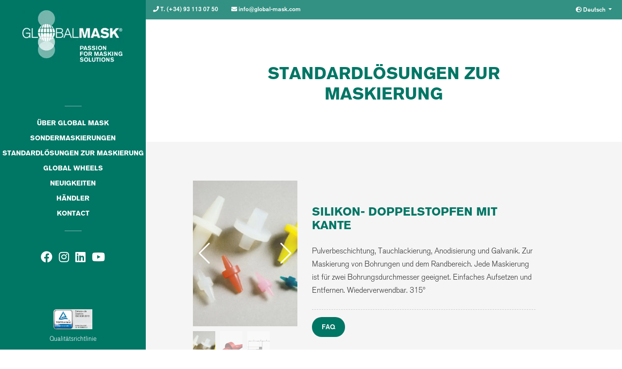

--- FILE ---
content_type: text/html; charset=UTF-8
request_url: https://global-mask.com/de/standard-maskierungslosungen/silikon-doppelstopfen-mit-kante
body_size: 6002
content:
<!DOCTYPE html>
<html lang="de">
<head>
  <link href="https://global-mask.com/assets/web/img/favicon.png" rel="shortcut icon" />
    <meta http-equiv="Content-Type" content="text/html; charset=UTF-8" />
    <meta name="viewport" content="width=device-width, initial-scale=1, shrink-to-fit=no">
 
    <link rel='dns-prefetch' href='//www.google.com' />
    <link rel='dns-prefetch' href='//maps.googleapis.com' />
    <link rel='dns-prefetch' href='//s.w.org' />
    <link rel='dns-prefetch' href='//ajax.googleapis.com' />
    <link rel='dns-prefetch' href='//connect.facebook.net' />
    <link rel='dns-prefetch' href='//www.facebook.com' />
    <link rel='dns-prefetch' href='//staticxx.facebook.com' />
    <link rel='dns-prefetch' href='//static.xx.fbcdn.net' />
    <link rel='dns-prefetch' href='//ecx.images-amazon.com' />
    <link rel='dns-prefetch' href='//www.googletagmanager.com' />
<meta property="og:image" content="https://global-mask.com/assets/web/img/ogimageglobalmask.jpg" />
<meta name="author" content="inversodiverso.com" />
<title>Silikon- Doppelstopfen mit Kante</title>
	<meta name="description" content="Silikon- Doppelstopfen mit Kante">
	<meta name="keyowrds" content="">
	<link rel="alternate" hreflang="x-default" href="https://global-mask.com/standard-masking-solutions/silicone-washer-plug-reusable-315c"  /> <link rel="alternate" hreflang="en-GB" href="https://global-mask.com/standard-masking-solutions/silicone-washer-plug-reusable-315c"  /> <link rel="alternate" hreflang="de-DE" href="https://global-mask.com/de/standard-maskierungslosungen/silikon-doppelstopfen-mit-kante" /> <link rel="alternate" hreflang="ru-RU" href="https://global-mask.com/ru/standard-masking-solutions/silicone-washer-plug" />     <link rel="canonical" href="https://global-mask.com/de/standard-maskierungslosungen/silikon-doppelstopfen-mit-kante" />
    <link rel="stylesheet" href="https://global-mask.com/assets/web/fontawesome/css/all.min.css">
    <link rel="stylesheet" href="https://global-mask.com/assets/web/bootstrap/css/bootstrap.min.css">
    <link rel="stylesheet" href="https://global-mask.com/assets/web/css/animate.min.css">
    <link rel="stylesheet" href="https://global-mask.com/assets/web/slick/slick.css">
<link rel="stylesheet" href="https://global-mask.com/assets/web/swiper/swiper-bundle.min.css">    <link rel="stylesheet" href="https://global-mask.com/assets/web/css/globalmask.css">
    <link rel="stylesheet" href="https://global-mask.com/assets/web/css/responsive.css">
<link rel="apple-touch-icon" sizes="57x57" href="https://global-mask.com/assets/web/img/favicon/apple-icon-57x57.png">
<link rel="apple-touch-icon" sizes="60x60" href="https://global-mask.com/assets/web/img/favicon/apple-icon-60x60.png">
<link rel="apple-touch-icon" sizes="72x72" href="https://global-mask.com/assets/web/img/favicon/apple-icon-72x72.png">
<link rel="apple-touch-icon" sizes="76x76" href="https://global-mask.com/assets/web/img/favicon/apple-icon-76x76.png">
<link rel="apple-touch-icon" sizes="114x114" href="https://global-mask.com/assets/web/img/favicon/apple-icon-114x114.png">
<link rel="apple-touch-icon" sizes="120x120" href="https://global-mask.com/assets/web/img/favicon/apple-icon-120x120.png">
<link rel="apple-touch-icon" sizes="144x144" href="https://global-mask.com/assets/web/img/favicon/apple-icon-144x144.png">
<link rel="apple-touch-icon" sizes="152x152" href="https://global-mask.com/assets/web/img/favicon/apple-icon-152x152.png">
<link rel="apple-touch-icon" sizes="180x180" href="https://global-mask.com/assets/web/img/favicon/apple-icon-180x180.png">
<link rel="icon" type="image/png" sizes="192x192"  href="https://global-mask.com/assets/web/img/favicon/android-icon-192x192.png">
<link rel="icon" type="image/png" sizes="32x32" href="https://global-mask.com/assets/web/img/favicon/favicon-32x32.png">
<link rel="icon" type="image/png" sizes="96x96" href="https://global-mask.com/assets/web/img/favicon/favicon-96x96.png">
<link rel="icon" type="image/png" sizes="16x16" href="https://global-mask.com/assets/web/img/favicon/favicon-16x16.png">
<link rel="manifest" href="https://global-mask.com/assets/web/img/favicon/manifest.json">
<meta name="msapplication-TileColor" content="#ffffff">
<meta name="msapplication-TileImage" content="/ms-icon-144x144.png');?>">
<meta name="theme-color" content="#ffffff">
	
	
	 <script>
(function(i,s,o,g,r,a,m){i['GoogleAnalyticsObject']=r;i[r]=i[r]||function(){
(i[r].q=i[r].q||[]).push(arguments)},i[r].l=1*new Date();a=s.createElement(o),
m=s.getElementsByTagName(o)[0];a.async=1;a.src=g;m.parentNode.insertBefore(a,m)
})(window,document,'script','https://www.google-analytics.com/analytics.js','ga');

ga('create', 'UA-46258881-1', 'auto');
ga('send', 'pageview');
</script> 



  
</head>

<body>

    <div class="wrapper">
        <nav id="sidebar">
		
		<div class="sticky-top">
            <div class="sidebar-header">
              <a href="https://global-mask.com/de/"><img src="https://global-mask.com/assets/web/img/logo.webp" alt="GLOBAL MASK" class="img-fluid" loading="lazy"></a>

            </div>

            <ul class="list-unstyled components">
                <li>
                    <a href="https://global-mask.com/de/uber-global-mask" title="ÜBER GLOBAL MASK">ÜBER GLOBAL MASK</a>
                </li>
                <li>
                    <a href="https://global-mask.com/de/custom-masking-loesungen" title="SONDERMASKIERUNGEN">SONDERMASKIERUNGEN</a>
                </li>
                <li>
                    <a href="https://global-mask.com/de/standard-maskierungslosungen" title="STANDARDLÖSUNGEN ZUR MASKIERUNG">STANDARDLÖSUNGEN ZUR MASKIERUNG</a>
                </li>
                <li>
                    <a href="https://global-mask.com/de/global-wheels" title="GLOBAL WHEELS">GLOBAL WHEELS</a>
                </li>
                <li>
                    <a href="https://global-mask.com/de/nachrichten" title="NEUIGKEITEN">NEUIGKEITEN</a>
                </li>
                <li>
                    <a href="https://global-mask.com/de/handler" title="HÄNDLER">HÄNDLER</a>
                </li>
                <li>
                    <a href="https://global-mask.com/de/kontact" title="KONTACT">KONTACT</a>
                </li>
            </ul>

            <ul class="list-unstyled list-inline social-icons">
                <li class="list-inline-item"><a class="link_xxsss" target="_blank" rel="nofollow noopener noreferrer" href="https://www.facebook.com/globalmaskinternational/"><i class="fab fa-facebook"></i></a></li>
                <li class="list-inline-item"><a class="link_xxsss" target="_blank" rel="nofollow noopener noreferrer" href="https://www.instagram.com/globalmaskinternational/"><i class="fab fa-instagram"></i></a></li>
                <li class="list-inline-item"><a class="link_xxsss" target="_blank" rel="nofollow noopener noreferrer" href="https://www.linkedin.com/company/global-mask-international-s-l/"><i class="fab fa-linkedin"></i></a></li>
                <li class="list-inline-item"><a class="link_xxsss" target="_blank" rel="nofollow noopener noreferrer" href="https://www.youtube.com/channel/UCAsL6sMSpYJGe3g8gYSEqUA"><i class="fab fa-youtube"></i></a></li>
				</ul>
             <a href="https://global-mask.com/assets/web/img/certificate-iso-global-mask-de.pdf" target="_blank" title="iso" rel="nofollow noopener noreferrer" >	<img loading="lazy" src="https://global-mask.com/assets/web/img/iso.webp" class="img-certificat" alt="ISO"></a>
             <a style="display: block;margin: 10px 0px;font-size: 13px;font-weight: 100;" href="mailto:info@global-mask.com?subject=Quality%20Policy&body=I’m%20interested%20in%20receiving%20Global%20Mask%20Quality%20Policy." target="_blank" title="iso"  rel="nofollow noopener noreferrer">	Qualitätsrichtlinie</a>
                
            
			</div>
        </nav>
		
        <div id="content">
		<div class="w-100 d-block d-lg-none cont-nav-mvl">
		<div class="row">
		<div class="col-10">
		<img loading="lazy" src="https://global-mask.com/assets/web/img/logo-globalmask-movil.webp" class="img-fluid p-3 img-logo-mvl" alt="Global mask">
		</div>
		<div class="col-2">
		<button type="button" id="sidebarCollapse" class="sidebarCollapse navbar-btn"><span></span><span></span><span></span></button>			
		</div>
		</div>
		</div>
					
					

            <nav class="navbar navbar-expand-lg navbar-light bg-light">
                <div class="container-fluid">

                    <button type="button" id="sidebarCollapse2" class="sidebarCollapse navbar-btn">
                        <span></span>
                        <span></span>
                        <span></span>
                    </button>
             <img loading="lazy" src="https://global-mask.com/assets/web/img/logo-globalmask-movil.webp" class="img-fluid" alt="Global mask">
                </div>
            </nav>
			
			
			
				<div class="barra-superior">
	<div class="container-fluid">
	<div class="row">
	<div class="col-md-8 col-8">
	<ul class="list-inline p-0 m-0 contacte-superior"> 

	
	
	<li class="list-inline-item mr-4"><a href="tel:0034931130750" title="Tel"><i class="fas fa-phone"></i> T. (+34) 93 113 07 50</a></li>
	<li class="list-inline-item d-none d-lg-inline-block">
        <a href="mailto:info@global-mask.com" title="Email">
        <i class="fas fa-envelope"></i>  info@global-mask.com    </a></li> </ul>
	</div>	
	<div class="col-md-4  col-4 text-right">

	 <button class="dropdown-toggle" type="button" id="dropdownMenuButton" data-toggle="dropdown" aria-haspopup="true" aria-expanded="false">
    <i class="fas fa-globe-europe"></i> Deutsch
  </button>  <div class="dropdown-menu dropdown-idiomes" aria-labelledby="dropdownMenuButton"><a class="dropdown-item"  href="https://global-mask.com/standard-masking-solutions/silicone-washer-plug-reusable-315c" title="English">English</a><a class="dropdown-item"  href="https://global-mask.com/de/standard-maskierungslosungen/silikon-doppelstopfen-mit-kante" title="Deutsch">Deutsch</a><a class="dropdown-item"  href="https://global-mask.com/ru/standard-masking-solutions/silicone-washer-plug" title="Pусский">Pусский</a></div>	
  </div>	
	</div>	
	</div>	
	</div>
	

<script type="application/ld+json">
{
  "@context": "https://schema.org/", 
  "@type": "Product", 
  "name": "Silikon- Doppelstopfen mit Kante",
  "image": "https://global-mask.com/cache/0a9e43089300458e26e9d27713d0fb4c.webp",
  "description": "<p>Pulverbeschichtung, Tauchlackierung, Anodisierung und Galvanik. Zur Maskierung von Bohrungen und dem Randbereich. Jede Maskierung ist f&uuml;r zwei Bohrungsdurchmesser geeignet. Einfaches Aufsetzen und Entfernen. Wiederverwendbar. 315&ordm;</p>
",
  "brand": "Global Mask",
  "aggregateRating": {
    "@type": "AggregateRating",
    "ratingValue": "10",
    "bestRating": "10",
    "worstRating": "1",
    "ratingCount": "10"
  }
}
</script>














		 	<div class="container-fluid top_interior">

		 		<div class="row mb-5">
		 			<div class="offset-md-2 col-md-8 text-center">
		 				<h1>STANDARDLÖSUNGEN ZUR MASKIERUNG</h1>


		 			</div>

		 		</div>


	
  <style>
    .swiper {
      width: 100%;
      height: 100%;
    }

    .swiper-slide {
      text-align: center;
      font-size: 18px;
      background: #444;
      display: flex;
      justify-content: center;
      align-items: center;
    }

    .swiper-slide img {
      display: block;
      width: 100%;
      height: 100%;
      object-fit: cover;
    }
    .swiper {
      width: 100%;
      height: 300px;
      margin-left: auto;
      margin-right: auto;
    }

    .swiper-slide {
      background-size: cover;
      background-position: center;
    }

    .mySwiper2 {
      max-height: 300px;
      width: 100%;
    }

    .mySwiper {  height: 100px;
      box-sizing: border-box;
      padding: 10px 0;
    }

    .mySwiper .swiper-slide {
      width: 25%;
      height: 100%;
      opacity: 0.4;
    }

    .mySwiper .swiper-slide-thumb-active {
      opacity: 1;
    }

    .swiper-slide img {
      display: block;
      width: 100%;
      height: 100%;
      object-fit: cover;
    }
  </style>
	



		 		<div class="row info-standradfitxa" style="background: #f5f5f5;padding:80px 0px;">
		 			<div class="col-md-3 offset-md-1 order-2 order-md-1">
						<div class="divsticky">
			 <div style="--swiper-navigation-color: #fff; --swiper-pagination-color: #fff" class="swiper mySwiper2">
    <div class="swiper-wrapper"> 	
		      <div class="swiper-slide">
		<img alt="Silikon- Doppelstopfen mit Kante" src="https://global-mask.com/cache/0a9e43089300458e26e9d27713d0fb4c.webp" title="Silikon- Doppelstopfen mit Kante">
	  </div>
		      <div class="swiper-slide">
		<img alt="Silikon- Doppelstopfen mit Kante" src="https://global-mask.com/cache/bef4a931e6d811a47fcfc4a8000e9b1e.webp" title="Silikon- Doppelstopfen mit Kante">
	  </div>
		      <div class="swiper-slide">
		<img alt="Silikon- Doppelstopfen mit Kante" src="https://global-mask.com/cache/d304f2ead19c5a6bae7df363a09a1cd9.webp" title="Silikon- Doppelstopfen mit Kante">
	  </div>
			    </div>
    <div class="swiper-button-next"></div>
    <div class="swiper-button-prev"></div>
  </div>
  <div thumbsSlider="" class="swiper mySwiper">
    <div class="swiper-wrapper">
	      <div class="swiper-slide">
		<img alt="Silikon- Doppelstopfen mit Kante" src="https://global-mask.com/cache/0a9e43089300458e26e9d27713d0fb4c.webp" title="Silikon- Doppelstopfen mit Kante">
	  </div>
		      <div class="swiper-slide">
		<img alt="Silikon- Doppelstopfen mit Kante" src="https://global-mask.com/cache/bef4a931e6d811a47fcfc4a8000e9b1e.webp" title="Silikon- Doppelstopfen mit Kante">
	  </div>
		      <div class="swiper-slide">
		<img alt="Silikon- Doppelstopfen mit Kante" src="https://global-mask.com/cache/d304f2ead19c5a6bae7df363a09a1cd9.webp" title="Silikon- Doppelstopfen mit Kante">
	  </div>
			    </div>
  </div>


		 		


		 			</div>
		 			</div>
		 			<div class="col-md-6  order-1 order-md-2">
		 				<h1 style="font-size: 24px;
margin-bottom: 25px;Color:#000;text-align:left;">Silikon- Doppelstopfen mit Kante</h1>
		 				<div class="text-descprod  text-justify"><p>Pulverbeschichtung, Tauchlackierung, Anodisierung und Galvanik. Zur Maskierung von Bohrungen und dem Randbereich. Jede Maskierung ist f&uuml;r zwei Bohrungsdurchmesser geeignet. Einfaches Aufsetzen und Entfernen. Wiederverwendbar. 315&ordm;</p>
		 				</div>
		 				<div class="docs">
		 					<a href="https://global-mask.com/cache/FAQ.pdf" class="hvr-glow button action" download="" target="_blank"   rel="nofollow noopener">FAQ</a>
		 							 							 					







		 				</div>

		 			</div>
		 		</div>


		 		<form action="https://global-mask.com/de/standard-maskierungslosungen-ok#formulari" method="post" class="form-inline datatable  my-5" style="overflow-x:auto;">


		 			<input type="hidden" value="Silikon- Doppelstopfen mit Kante" name="producte">





















		 			

		 				<table id="table_product" style="width: 100%;font-size:14px;font-weight:200;border-top:1px solid #007665;" class=" my-5 table table-striped table-hover table-md-responsive w-100 table-compact table-sm dataTable no-footer">
		 					<tr class="row-1 odd"  style="Color:#007665;">
		 						<th class="column-1 sorting" tabindex="0" rowspan="1" colspan="1" style="width: 120px;">Part number</th>
		 						<th class="column-2 sorting" tabindex="0" rowspan="1" colspan="1" style="width: 72px;">Color</th>
		 						<th class="column-3 sorting" tabindex="0" rowspan="1" colspan="1" style="width: 72px;">A</th>
		 						<th class="column-4 sorting" tabindex="0" rowspan="1" colspan="1" style="width: 75px;">B (mm)</th>
		 						<th class="column-5 sorting" tabindex="0" rowspan="1" colspan="1" style="width: 75px;">C (mm)</th>
		 						<th class="column-6 sorting" tabindex="0" rowspan="1" colspan="1" style="width: 75px;">D (mm)</th>
		 						<th class="column-7 sorting" tabindex="0" rowspan="1" colspan="1" style="width: 75px;">E (mm)</th>
		 						<th class="column-8 sorting" tabindex="0" rowspan="1" colspan="1" style="width: 75px;">F (mm)</th>
		 						<th class="column-9 sorting" tabindex="0" rowspan="1" colspan="1" style="width: 75px;">Units/bag</th>
		 						<th class="column-10 dt-checkboxes-select-all sorting_disabled sorting" tabindex="0"  rowspan="1" colspan="1" style="width: 68px;" data-col="7" ></th>
		 					</tr>
		 					
		 					<tbody class="row-hover">


		 						<tr class="row-10 even" >
		 							<td class="column-1 sorting_1">UW-M10</td>
		 							<td class="column-2">Yellow</td>
		 							<td class="column-3">21,0</td>
		 							<td class="column-4">9,6</td>
		 							<td class="column-5">10,7</td>
		 							<td class="column-6">19,2</td>
		 							<td class="column-7">5,0</td>
		 							<td class="column-8">21,4</td>
		 							<td class="column-9">250</td>
		 							<td class="column-10 dt-body-center"><input type="checkbox" class="dt-checkboxes" name="referencia[]" value="UW-M10"></td>
		 						</tr>
		 						<tr class="row-11 odd" >
		 							<td class="column-1 sorting_1">UW-M12</td>
		 							<td class="column-2">Clear</td>
		 							<td class="column-3">24,0</td>
		 							<td class="column-4">10,9</td>
		 							<td class="column-5">12,7</td>
		 							<td class="column-6">21,8</td>
		 							<td class="column-7">5,0</td>
		 							<td class="column-8">25,4</td>
		 							<td class="column-9">250</td>
		 							<td class="column-10 dt-body-center"><input type="checkbox" class="dt-checkboxes" name="referencia[]" value="UW-M12"></td>
		 						</tr>
		 						<tr class="row-3 even" >
		 							<td class="column-1 sorting_1">UW-M3</td>
		 							<td class="column-2">Dark green</td>
		 							<td class="column-3">7,0</td>
		 							<td class="column-4">2,8</td>
		 							<td class="column-5">3,7</td>
		 							<td class="column-6">5,6</td>
		 							<td class="column-7">5,0</td>
		 							<td class="column-8">7,4</td>
		 							<td class="column-9">1.000</td>
		 							<td class="column-10 dt-body-center"><input type="checkbox" class="dt-checkboxes" name="referencia[]" value="UW-M3"></td>
		 						</tr>
		 						<tr class="row-5 odd" >
		 							<td class="column-1 sorting_1">UW-M4</td>
		 							<td class="column-2">Pink</td>
		 							<td class="column-3">9,0</td>
		 							<td class="column-4">3,6</td>
		 							<td class="column-5">4,7</td>
		 							<td class="column-6">7,2</td>
		 							<td class="column-7">5,0</td>
		 							<td class="column-8">9,4</td>
		 							<td class="column-9">1.000</td>
		 							<td class="column-10 dt-body-center"><input type="checkbox" class="dt-checkboxes" name="referencia[]" value="UW-M4"></td>
		 						</tr>
		 						<tr class="row-6 even" >
		 							<td class="column-1 sorting_1">UW-M5</td>
		 							<td class="column-2">Clear</td>
		 							<td class="column-3">10,0</td>
		 							<td class="column-4">4,5</td>
		 							<td class="column-5">5,7</td>
		 							<td class="column-6">9,0</td>
		 							<td class="column-7">5,0</td>
		 							<td class="column-8">11,4</td>
		 							<td class="column-9">1.000</td>
		 							<td class="column-10 dt-body-center"><input type="checkbox" class="dt-checkboxes" name="referencia[]" value="UW-M5"></td>
		 						</tr>
		 						<tr class="row-8 odd" >
		 							<td class="column-1 sorting_1">UW-M6</td>
		 							<td class="column-2">Red</td>
		 							<td class="column-3">12,5</td>
		 							<td class="column-4">5,3</td>
		 							<td class="column-5">6,7</td>
		 							<td class="column-6">10,6</td>
		 							<td class="column-7">5,0</td>
		 							<td class="column-8">13,4</td>
		 							<td class="column-9">500</td>
		 							<td class="column-10 dt-body-center"><input type="checkbox" class="dt-checkboxes" name="referencia[]" value="UW-M6"></td>
		 						</tr>
		 						<tr class="row-9 even" >
		 							<td class="column-1 sorting_1">UW-M8</td>
		 							<td class="column-2">Black</td>
		 							<td class="column-3">17,0</td>
		 							<td class="column-4">7,1</td>
		 							<td class="column-5">8,7</td>
		 							<td class="column-6">14,2</td>
		 							<td class="column-7">5,0</td>
		 							<td class="column-8">17,4</td>
		 							<td class="column-9">500</td>
		 							<td class="column-10 dt-body-center"><input type="checkbox" class="dt-checkboxes" name="referencia[]" value="UW-M8"></td>
		 						</tr>
		 						<tr class="row-2 odd" >
		 							<td class="column-1 sorting_1">UW380</td>
		 							<td class="column-2">Yellow</td>
		 							<td class="column-3">6,6</td>
		 							<td class="column-4">2,4</td>
		 							<td class="column-5">3,3</td>
		 							<td class="column-6">8,8</td>
		 							<td class="column-7">5,0</td>
		 							<td class="column-8">12,8</td>
		 							<td class="column-9">1.000</td>
		 							<td class="column-10 dt-body-center"><input type="checkbox" class="dt-checkboxes" name="referencia[]" value="UW380"></td>
		 						</tr>
		 						<tr class="row-4 even" >
		 							<td class="column-1 sorting_1">UW400</td>
		 							<td class="column-2">Black</td>
		 							<td class="column-3">7,9</td>
		 							<td class="column-4">3,4</td>
		 							<td class="column-5">4,0</td>
		 							<td class="column-6">12,5</td>
		 							<td class="column-7">4,9</td>
		 							<td class="column-8">12,8</td>
		 							<td class="column-9">1.000</td>
		 							<td class="column-10 dt-body-center"><input type="checkbox" class="dt-checkboxes" name="referencia[]" value="UW400"></td>
		 						</tr>
		 						<tr class="row-7 odd" >
		 							<td class="column-1 sorting_1">UW415</td>
		 							<td class="column-2">Light green</td>
		 							<td class="column-3">12,8</td>
		 							<td class="column-4">3,2</td>
		 							<td class="column-5">4,7</td>
		 							<td class="column-6">9,7</td>
		 							<td class="column-7">5,1</td>
		 							<td class="column-8">12,6</td>
		 							<td class="column-9">500</td>
		 							<td class="column-10 dt-body-center"><input type="checkbox" class="dt-checkboxes" name="referencia[]" value="UW415"></td>
		 						</tr>
		 					</tbody>
		 				</table>



		 			

		 			<input type="hidden" class="form-control" id="viatge_url" name="standardurl"  value="https://global-mask.com/de/standard-maskierungslosungen/silikon-doppelstopfen-mit-kante">


		 			<div style="margin:0 auto;text-align:center;margin-top:20px;">
		 				<div class="col-md-12" id="formulari"> 		 					<div class="g-recaptcha"  data-sitekey="6LfipM8ZAAAAABTQvdOe0XmTqLo1xjcsBVcxFk-_"></div>
		 				</div><br />
		 				<input type="email" class="form-control" id="email" name="email" placeholder="E-mail" required="" style="border: none;	border-bottom: solid 1px #e6e6e6;">

		 				<button type="submit" class="hvr-glow button action" id="send">AUSGEWÄHLTE PRODUKTE ANFRAGEN</button>
		 			</div>



		 		</form>







		 				 			<div class="row">
<div class="banner-design">
<div class="text-center">
<h2>BENUTZERDEFINIERTES DESIGN</h2>

<p bekannt="" class="text-fi" f="" global="" ist="" mask="" weithin=""><a class="hvr-glow button action wow fadeInUp animated" data-wow-delay="1s" href="/de/custom-masking-loesungen" style="visibility: visible; animation-delay: 1s; animation-name: fadeInUp;">WEITERE GR&Ouml;SSEN AUF ANFRAGE</a></p>
</div>
</div>
</div>

		 		




















		 	</div>

		 
<footer>
  <div class="container-fluid">
    <div class="row">
      <div class="col-sm-7 text-center text-sm-left">

        © Global Mask International, SL  <a class="link-footer" href="mailto:info@global-mask.com">info@global-mask.com</a> T. (+34) 93 113 07 50


      </div>
      <div class="col-sm-5 text-center text-sm-right">
        <a href="https://global-mask.com/de/cookie-politik" title="COOKIE-RICHTLINIE" class="link-footer">COOKIE-RICHTLINIE</a>
        <a href="https://global-mask.com/de/rechtlicher-hinweis" title="RECHTLICHER HINWEIS" class="link-footer">RECHTLICHER HINWEIS</a>
      </div>
    </div>
  </div>
</footer>
</div>
</div>


<div class="modal fade" id="exampleModal" tabindex="-1" role="dialog" aria-labelledby="exampleModal" aria-hidden="true">
  <div class="modal-dialog modal-lg" role="document">
    <div class="modal-content text-center">
      <div class="modal-header">
        <h5 class="modal-title">PRODUKTFÜHRERGRÖSSE</h5>
        <button type="button" class="close" data-dismiss="modal" aria-label="Close">
          <span aria-hidden="true">&times;</span>
        </button>
      </div>
      <div class="modal-body">
        <img loading="lazy" src="https://global-mask.com/assets/web/img/product_guide.webp" class="img-fluid" alt="PRODUCT GUIDE">
      </div>
    </div>
  </div>
</div>


<script src="https://global-mask.com/assets/web/js/jquery.min.js"></script>
<script src="https://global-mask.com/assets/web/popper.js/popper.min.js"></script>
<script src="https://global-mask.com/assets/web/bootstrap/js/bootstrap.min.js"></script>
<script src="https://global-mask.com/assets/web/slick/slick.min.js" async="async"></script>
<script src="https://global-mask.com/assets/web/swiper/swiper-bundle.min.js"></script>  <script>
    var swiper = new Swiper(".mySwiper", {
      loop: true,
      spaceBetween: 10,
      slidesPerView: 4,
      freeMode: true,
      watchSlidesProgress: true,
    });
    var swiper2 = new Swiper(".mySwiper2", {
      loop: true,
      spaceBetween: 10,
      navigation: {
        nextEl: ".swiper-button-next",
        prevEl: ".swiper-button-prev",
      },
      thumbs: {
        swiper: swiper,
      },
    });
  </script><script src="https://global-mask.com/assets/web/js/globalmask.js" async="async"></script>
<script src='https://www.google.com/recaptcha/api.js?hl=de'  async="async"></script>
<script type='application/ld+json'> 
{
  "@context": "http://www.schema.org",
  "@type": "AutoPartsStore",
    "telephone": "(+34) 93 113 07 50",
  "name": "Global Mask",
  "url": "https://global-mask.com/",
  "logo": "https://global-mask.com/assets/web/img/logo.webp",
  "image": "https://global-mask.com/assets/web/img/logo.webp",
  "description": "Global Mask. Custom mask design, custom masking solutions. Optimum masking product design.",
  "address": {
    "@type": "PostalAddress",
    "streetAddress": "La Coma, 43",
    "addressLocality": "Sant Fruitós de Bages",
    "addressRegion": "España",
    "postalCode": "08272 ",
    "addressCountry": "Barcelona"
  },
  "geo": {
    "@type": "GeoCoordinates",
    "latitude": "41.779423300000786",
    "longitude": "1.8711104705521229"
  },
  "hasMap": "https://goo.gl/maps/UGtUBA56QjYWHBhX8",
  "openingHours": "Mo, Tu, We, Th 08:00-18:00 Fr 08:00-17:00",
  "contactPoint": {
    "@type": "ContactPoint"
  }
}
 </script>
</body>
</html>



--- FILE ---
content_type: text/html; charset=utf-8
request_url: https://www.google.com/recaptcha/api2/anchor?ar=1&k=6LfipM8ZAAAAABTQvdOe0XmTqLo1xjcsBVcxFk-_&co=aHR0cHM6Ly9nbG9iYWwtbWFzay5jb206NDQz&hl=de&v=PoyoqOPhxBO7pBk68S4YbpHZ&size=normal&anchor-ms=20000&execute-ms=30000&cb=1lottyyvboc7
body_size: 49497
content:
<!DOCTYPE HTML><html dir="ltr" lang="de"><head><meta http-equiv="Content-Type" content="text/html; charset=UTF-8">
<meta http-equiv="X-UA-Compatible" content="IE=edge">
<title>reCAPTCHA</title>
<style type="text/css">
/* cyrillic-ext */
@font-face {
  font-family: 'Roboto';
  font-style: normal;
  font-weight: 400;
  font-stretch: 100%;
  src: url(//fonts.gstatic.com/s/roboto/v48/KFO7CnqEu92Fr1ME7kSn66aGLdTylUAMa3GUBHMdazTgWw.woff2) format('woff2');
  unicode-range: U+0460-052F, U+1C80-1C8A, U+20B4, U+2DE0-2DFF, U+A640-A69F, U+FE2E-FE2F;
}
/* cyrillic */
@font-face {
  font-family: 'Roboto';
  font-style: normal;
  font-weight: 400;
  font-stretch: 100%;
  src: url(//fonts.gstatic.com/s/roboto/v48/KFO7CnqEu92Fr1ME7kSn66aGLdTylUAMa3iUBHMdazTgWw.woff2) format('woff2');
  unicode-range: U+0301, U+0400-045F, U+0490-0491, U+04B0-04B1, U+2116;
}
/* greek-ext */
@font-face {
  font-family: 'Roboto';
  font-style: normal;
  font-weight: 400;
  font-stretch: 100%;
  src: url(//fonts.gstatic.com/s/roboto/v48/KFO7CnqEu92Fr1ME7kSn66aGLdTylUAMa3CUBHMdazTgWw.woff2) format('woff2');
  unicode-range: U+1F00-1FFF;
}
/* greek */
@font-face {
  font-family: 'Roboto';
  font-style: normal;
  font-weight: 400;
  font-stretch: 100%;
  src: url(//fonts.gstatic.com/s/roboto/v48/KFO7CnqEu92Fr1ME7kSn66aGLdTylUAMa3-UBHMdazTgWw.woff2) format('woff2');
  unicode-range: U+0370-0377, U+037A-037F, U+0384-038A, U+038C, U+038E-03A1, U+03A3-03FF;
}
/* math */
@font-face {
  font-family: 'Roboto';
  font-style: normal;
  font-weight: 400;
  font-stretch: 100%;
  src: url(//fonts.gstatic.com/s/roboto/v48/KFO7CnqEu92Fr1ME7kSn66aGLdTylUAMawCUBHMdazTgWw.woff2) format('woff2');
  unicode-range: U+0302-0303, U+0305, U+0307-0308, U+0310, U+0312, U+0315, U+031A, U+0326-0327, U+032C, U+032F-0330, U+0332-0333, U+0338, U+033A, U+0346, U+034D, U+0391-03A1, U+03A3-03A9, U+03B1-03C9, U+03D1, U+03D5-03D6, U+03F0-03F1, U+03F4-03F5, U+2016-2017, U+2034-2038, U+203C, U+2040, U+2043, U+2047, U+2050, U+2057, U+205F, U+2070-2071, U+2074-208E, U+2090-209C, U+20D0-20DC, U+20E1, U+20E5-20EF, U+2100-2112, U+2114-2115, U+2117-2121, U+2123-214F, U+2190, U+2192, U+2194-21AE, U+21B0-21E5, U+21F1-21F2, U+21F4-2211, U+2213-2214, U+2216-22FF, U+2308-230B, U+2310, U+2319, U+231C-2321, U+2336-237A, U+237C, U+2395, U+239B-23B7, U+23D0, U+23DC-23E1, U+2474-2475, U+25AF, U+25B3, U+25B7, U+25BD, U+25C1, U+25CA, U+25CC, U+25FB, U+266D-266F, U+27C0-27FF, U+2900-2AFF, U+2B0E-2B11, U+2B30-2B4C, U+2BFE, U+3030, U+FF5B, U+FF5D, U+1D400-1D7FF, U+1EE00-1EEFF;
}
/* symbols */
@font-face {
  font-family: 'Roboto';
  font-style: normal;
  font-weight: 400;
  font-stretch: 100%;
  src: url(//fonts.gstatic.com/s/roboto/v48/KFO7CnqEu92Fr1ME7kSn66aGLdTylUAMaxKUBHMdazTgWw.woff2) format('woff2');
  unicode-range: U+0001-000C, U+000E-001F, U+007F-009F, U+20DD-20E0, U+20E2-20E4, U+2150-218F, U+2190, U+2192, U+2194-2199, U+21AF, U+21E6-21F0, U+21F3, U+2218-2219, U+2299, U+22C4-22C6, U+2300-243F, U+2440-244A, U+2460-24FF, U+25A0-27BF, U+2800-28FF, U+2921-2922, U+2981, U+29BF, U+29EB, U+2B00-2BFF, U+4DC0-4DFF, U+FFF9-FFFB, U+10140-1018E, U+10190-1019C, U+101A0, U+101D0-101FD, U+102E0-102FB, U+10E60-10E7E, U+1D2C0-1D2D3, U+1D2E0-1D37F, U+1F000-1F0FF, U+1F100-1F1AD, U+1F1E6-1F1FF, U+1F30D-1F30F, U+1F315, U+1F31C, U+1F31E, U+1F320-1F32C, U+1F336, U+1F378, U+1F37D, U+1F382, U+1F393-1F39F, U+1F3A7-1F3A8, U+1F3AC-1F3AF, U+1F3C2, U+1F3C4-1F3C6, U+1F3CA-1F3CE, U+1F3D4-1F3E0, U+1F3ED, U+1F3F1-1F3F3, U+1F3F5-1F3F7, U+1F408, U+1F415, U+1F41F, U+1F426, U+1F43F, U+1F441-1F442, U+1F444, U+1F446-1F449, U+1F44C-1F44E, U+1F453, U+1F46A, U+1F47D, U+1F4A3, U+1F4B0, U+1F4B3, U+1F4B9, U+1F4BB, U+1F4BF, U+1F4C8-1F4CB, U+1F4D6, U+1F4DA, U+1F4DF, U+1F4E3-1F4E6, U+1F4EA-1F4ED, U+1F4F7, U+1F4F9-1F4FB, U+1F4FD-1F4FE, U+1F503, U+1F507-1F50B, U+1F50D, U+1F512-1F513, U+1F53E-1F54A, U+1F54F-1F5FA, U+1F610, U+1F650-1F67F, U+1F687, U+1F68D, U+1F691, U+1F694, U+1F698, U+1F6AD, U+1F6B2, U+1F6B9-1F6BA, U+1F6BC, U+1F6C6-1F6CF, U+1F6D3-1F6D7, U+1F6E0-1F6EA, U+1F6F0-1F6F3, U+1F6F7-1F6FC, U+1F700-1F7FF, U+1F800-1F80B, U+1F810-1F847, U+1F850-1F859, U+1F860-1F887, U+1F890-1F8AD, U+1F8B0-1F8BB, U+1F8C0-1F8C1, U+1F900-1F90B, U+1F93B, U+1F946, U+1F984, U+1F996, U+1F9E9, U+1FA00-1FA6F, U+1FA70-1FA7C, U+1FA80-1FA89, U+1FA8F-1FAC6, U+1FACE-1FADC, U+1FADF-1FAE9, U+1FAF0-1FAF8, U+1FB00-1FBFF;
}
/* vietnamese */
@font-face {
  font-family: 'Roboto';
  font-style: normal;
  font-weight: 400;
  font-stretch: 100%;
  src: url(//fonts.gstatic.com/s/roboto/v48/KFO7CnqEu92Fr1ME7kSn66aGLdTylUAMa3OUBHMdazTgWw.woff2) format('woff2');
  unicode-range: U+0102-0103, U+0110-0111, U+0128-0129, U+0168-0169, U+01A0-01A1, U+01AF-01B0, U+0300-0301, U+0303-0304, U+0308-0309, U+0323, U+0329, U+1EA0-1EF9, U+20AB;
}
/* latin-ext */
@font-face {
  font-family: 'Roboto';
  font-style: normal;
  font-weight: 400;
  font-stretch: 100%;
  src: url(//fonts.gstatic.com/s/roboto/v48/KFO7CnqEu92Fr1ME7kSn66aGLdTylUAMa3KUBHMdazTgWw.woff2) format('woff2');
  unicode-range: U+0100-02BA, U+02BD-02C5, U+02C7-02CC, U+02CE-02D7, U+02DD-02FF, U+0304, U+0308, U+0329, U+1D00-1DBF, U+1E00-1E9F, U+1EF2-1EFF, U+2020, U+20A0-20AB, U+20AD-20C0, U+2113, U+2C60-2C7F, U+A720-A7FF;
}
/* latin */
@font-face {
  font-family: 'Roboto';
  font-style: normal;
  font-weight: 400;
  font-stretch: 100%;
  src: url(//fonts.gstatic.com/s/roboto/v48/KFO7CnqEu92Fr1ME7kSn66aGLdTylUAMa3yUBHMdazQ.woff2) format('woff2');
  unicode-range: U+0000-00FF, U+0131, U+0152-0153, U+02BB-02BC, U+02C6, U+02DA, U+02DC, U+0304, U+0308, U+0329, U+2000-206F, U+20AC, U+2122, U+2191, U+2193, U+2212, U+2215, U+FEFF, U+FFFD;
}
/* cyrillic-ext */
@font-face {
  font-family: 'Roboto';
  font-style: normal;
  font-weight: 500;
  font-stretch: 100%;
  src: url(//fonts.gstatic.com/s/roboto/v48/KFO7CnqEu92Fr1ME7kSn66aGLdTylUAMa3GUBHMdazTgWw.woff2) format('woff2');
  unicode-range: U+0460-052F, U+1C80-1C8A, U+20B4, U+2DE0-2DFF, U+A640-A69F, U+FE2E-FE2F;
}
/* cyrillic */
@font-face {
  font-family: 'Roboto';
  font-style: normal;
  font-weight: 500;
  font-stretch: 100%;
  src: url(//fonts.gstatic.com/s/roboto/v48/KFO7CnqEu92Fr1ME7kSn66aGLdTylUAMa3iUBHMdazTgWw.woff2) format('woff2');
  unicode-range: U+0301, U+0400-045F, U+0490-0491, U+04B0-04B1, U+2116;
}
/* greek-ext */
@font-face {
  font-family: 'Roboto';
  font-style: normal;
  font-weight: 500;
  font-stretch: 100%;
  src: url(//fonts.gstatic.com/s/roboto/v48/KFO7CnqEu92Fr1ME7kSn66aGLdTylUAMa3CUBHMdazTgWw.woff2) format('woff2');
  unicode-range: U+1F00-1FFF;
}
/* greek */
@font-face {
  font-family: 'Roboto';
  font-style: normal;
  font-weight: 500;
  font-stretch: 100%;
  src: url(//fonts.gstatic.com/s/roboto/v48/KFO7CnqEu92Fr1ME7kSn66aGLdTylUAMa3-UBHMdazTgWw.woff2) format('woff2');
  unicode-range: U+0370-0377, U+037A-037F, U+0384-038A, U+038C, U+038E-03A1, U+03A3-03FF;
}
/* math */
@font-face {
  font-family: 'Roboto';
  font-style: normal;
  font-weight: 500;
  font-stretch: 100%;
  src: url(//fonts.gstatic.com/s/roboto/v48/KFO7CnqEu92Fr1ME7kSn66aGLdTylUAMawCUBHMdazTgWw.woff2) format('woff2');
  unicode-range: U+0302-0303, U+0305, U+0307-0308, U+0310, U+0312, U+0315, U+031A, U+0326-0327, U+032C, U+032F-0330, U+0332-0333, U+0338, U+033A, U+0346, U+034D, U+0391-03A1, U+03A3-03A9, U+03B1-03C9, U+03D1, U+03D5-03D6, U+03F0-03F1, U+03F4-03F5, U+2016-2017, U+2034-2038, U+203C, U+2040, U+2043, U+2047, U+2050, U+2057, U+205F, U+2070-2071, U+2074-208E, U+2090-209C, U+20D0-20DC, U+20E1, U+20E5-20EF, U+2100-2112, U+2114-2115, U+2117-2121, U+2123-214F, U+2190, U+2192, U+2194-21AE, U+21B0-21E5, U+21F1-21F2, U+21F4-2211, U+2213-2214, U+2216-22FF, U+2308-230B, U+2310, U+2319, U+231C-2321, U+2336-237A, U+237C, U+2395, U+239B-23B7, U+23D0, U+23DC-23E1, U+2474-2475, U+25AF, U+25B3, U+25B7, U+25BD, U+25C1, U+25CA, U+25CC, U+25FB, U+266D-266F, U+27C0-27FF, U+2900-2AFF, U+2B0E-2B11, U+2B30-2B4C, U+2BFE, U+3030, U+FF5B, U+FF5D, U+1D400-1D7FF, U+1EE00-1EEFF;
}
/* symbols */
@font-face {
  font-family: 'Roboto';
  font-style: normal;
  font-weight: 500;
  font-stretch: 100%;
  src: url(//fonts.gstatic.com/s/roboto/v48/KFO7CnqEu92Fr1ME7kSn66aGLdTylUAMaxKUBHMdazTgWw.woff2) format('woff2');
  unicode-range: U+0001-000C, U+000E-001F, U+007F-009F, U+20DD-20E0, U+20E2-20E4, U+2150-218F, U+2190, U+2192, U+2194-2199, U+21AF, U+21E6-21F0, U+21F3, U+2218-2219, U+2299, U+22C4-22C6, U+2300-243F, U+2440-244A, U+2460-24FF, U+25A0-27BF, U+2800-28FF, U+2921-2922, U+2981, U+29BF, U+29EB, U+2B00-2BFF, U+4DC0-4DFF, U+FFF9-FFFB, U+10140-1018E, U+10190-1019C, U+101A0, U+101D0-101FD, U+102E0-102FB, U+10E60-10E7E, U+1D2C0-1D2D3, U+1D2E0-1D37F, U+1F000-1F0FF, U+1F100-1F1AD, U+1F1E6-1F1FF, U+1F30D-1F30F, U+1F315, U+1F31C, U+1F31E, U+1F320-1F32C, U+1F336, U+1F378, U+1F37D, U+1F382, U+1F393-1F39F, U+1F3A7-1F3A8, U+1F3AC-1F3AF, U+1F3C2, U+1F3C4-1F3C6, U+1F3CA-1F3CE, U+1F3D4-1F3E0, U+1F3ED, U+1F3F1-1F3F3, U+1F3F5-1F3F7, U+1F408, U+1F415, U+1F41F, U+1F426, U+1F43F, U+1F441-1F442, U+1F444, U+1F446-1F449, U+1F44C-1F44E, U+1F453, U+1F46A, U+1F47D, U+1F4A3, U+1F4B0, U+1F4B3, U+1F4B9, U+1F4BB, U+1F4BF, U+1F4C8-1F4CB, U+1F4D6, U+1F4DA, U+1F4DF, U+1F4E3-1F4E6, U+1F4EA-1F4ED, U+1F4F7, U+1F4F9-1F4FB, U+1F4FD-1F4FE, U+1F503, U+1F507-1F50B, U+1F50D, U+1F512-1F513, U+1F53E-1F54A, U+1F54F-1F5FA, U+1F610, U+1F650-1F67F, U+1F687, U+1F68D, U+1F691, U+1F694, U+1F698, U+1F6AD, U+1F6B2, U+1F6B9-1F6BA, U+1F6BC, U+1F6C6-1F6CF, U+1F6D3-1F6D7, U+1F6E0-1F6EA, U+1F6F0-1F6F3, U+1F6F7-1F6FC, U+1F700-1F7FF, U+1F800-1F80B, U+1F810-1F847, U+1F850-1F859, U+1F860-1F887, U+1F890-1F8AD, U+1F8B0-1F8BB, U+1F8C0-1F8C1, U+1F900-1F90B, U+1F93B, U+1F946, U+1F984, U+1F996, U+1F9E9, U+1FA00-1FA6F, U+1FA70-1FA7C, U+1FA80-1FA89, U+1FA8F-1FAC6, U+1FACE-1FADC, U+1FADF-1FAE9, U+1FAF0-1FAF8, U+1FB00-1FBFF;
}
/* vietnamese */
@font-face {
  font-family: 'Roboto';
  font-style: normal;
  font-weight: 500;
  font-stretch: 100%;
  src: url(//fonts.gstatic.com/s/roboto/v48/KFO7CnqEu92Fr1ME7kSn66aGLdTylUAMa3OUBHMdazTgWw.woff2) format('woff2');
  unicode-range: U+0102-0103, U+0110-0111, U+0128-0129, U+0168-0169, U+01A0-01A1, U+01AF-01B0, U+0300-0301, U+0303-0304, U+0308-0309, U+0323, U+0329, U+1EA0-1EF9, U+20AB;
}
/* latin-ext */
@font-face {
  font-family: 'Roboto';
  font-style: normal;
  font-weight: 500;
  font-stretch: 100%;
  src: url(//fonts.gstatic.com/s/roboto/v48/KFO7CnqEu92Fr1ME7kSn66aGLdTylUAMa3KUBHMdazTgWw.woff2) format('woff2');
  unicode-range: U+0100-02BA, U+02BD-02C5, U+02C7-02CC, U+02CE-02D7, U+02DD-02FF, U+0304, U+0308, U+0329, U+1D00-1DBF, U+1E00-1E9F, U+1EF2-1EFF, U+2020, U+20A0-20AB, U+20AD-20C0, U+2113, U+2C60-2C7F, U+A720-A7FF;
}
/* latin */
@font-face {
  font-family: 'Roboto';
  font-style: normal;
  font-weight: 500;
  font-stretch: 100%;
  src: url(//fonts.gstatic.com/s/roboto/v48/KFO7CnqEu92Fr1ME7kSn66aGLdTylUAMa3yUBHMdazQ.woff2) format('woff2');
  unicode-range: U+0000-00FF, U+0131, U+0152-0153, U+02BB-02BC, U+02C6, U+02DA, U+02DC, U+0304, U+0308, U+0329, U+2000-206F, U+20AC, U+2122, U+2191, U+2193, U+2212, U+2215, U+FEFF, U+FFFD;
}
/* cyrillic-ext */
@font-face {
  font-family: 'Roboto';
  font-style: normal;
  font-weight: 900;
  font-stretch: 100%;
  src: url(//fonts.gstatic.com/s/roboto/v48/KFO7CnqEu92Fr1ME7kSn66aGLdTylUAMa3GUBHMdazTgWw.woff2) format('woff2');
  unicode-range: U+0460-052F, U+1C80-1C8A, U+20B4, U+2DE0-2DFF, U+A640-A69F, U+FE2E-FE2F;
}
/* cyrillic */
@font-face {
  font-family: 'Roboto';
  font-style: normal;
  font-weight: 900;
  font-stretch: 100%;
  src: url(//fonts.gstatic.com/s/roboto/v48/KFO7CnqEu92Fr1ME7kSn66aGLdTylUAMa3iUBHMdazTgWw.woff2) format('woff2');
  unicode-range: U+0301, U+0400-045F, U+0490-0491, U+04B0-04B1, U+2116;
}
/* greek-ext */
@font-face {
  font-family: 'Roboto';
  font-style: normal;
  font-weight: 900;
  font-stretch: 100%;
  src: url(//fonts.gstatic.com/s/roboto/v48/KFO7CnqEu92Fr1ME7kSn66aGLdTylUAMa3CUBHMdazTgWw.woff2) format('woff2');
  unicode-range: U+1F00-1FFF;
}
/* greek */
@font-face {
  font-family: 'Roboto';
  font-style: normal;
  font-weight: 900;
  font-stretch: 100%;
  src: url(//fonts.gstatic.com/s/roboto/v48/KFO7CnqEu92Fr1ME7kSn66aGLdTylUAMa3-UBHMdazTgWw.woff2) format('woff2');
  unicode-range: U+0370-0377, U+037A-037F, U+0384-038A, U+038C, U+038E-03A1, U+03A3-03FF;
}
/* math */
@font-face {
  font-family: 'Roboto';
  font-style: normal;
  font-weight: 900;
  font-stretch: 100%;
  src: url(//fonts.gstatic.com/s/roboto/v48/KFO7CnqEu92Fr1ME7kSn66aGLdTylUAMawCUBHMdazTgWw.woff2) format('woff2');
  unicode-range: U+0302-0303, U+0305, U+0307-0308, U+0310, U+0312, U+0315, U+031A, U+0326-0327, U+032C, U+032F-0330, U+0332-0333, U+0338, U+033A, U+0346, U+034D, U+0391-03A1, U+03A3-03A9, U+03B1-03C9, U+03D1, U+03D5-03D6, U+03F0-03F1, U+03F4-03F5, U+2016-2017, U+2034-2038, U+203C, U+2040, U+2043, U+2047, U+2050, U+2057, U+205F, U+2070-2071, U+2074-208E, U+2090-209C, U+20D0-20DC, U+20E1, U+20E5-20EF, U+2100-2112, U+2114-2115, U+2117-2121, U+2123-214F, U+2190, U+2192, U+2194-21AE, U+21B0-21E5, U+21F1-21F2, U+21F4-2211, U+2213-2214, U+2216-22FF, U+2308-230B, U+2310, U+2319, U+231C-2321, U+2336-237A, U+237C, U+2395, U+239B-23B7, U+23D0, U+23DC-23E1, U+2474-2475, U+25AF, U+25B3, U+25B7, U+25BD, U+25C1, U+25CA, U+25CC, U+25FB, U+266D-266F, U+27C0-27FF, U+2900-2AFF, U+2B0E-2B11, U+2B30-2B4C, U+2BFE, U+3030, U+FF5B, U+FF5D, U+1D400-1D7FF, U+1EE00-1EEFF;
}
/* symbols */
@font-face {
  font-family: 'Roboto';
  font-style: normal;
  font-weight: 900;
  font-stretch: 100%;
  src: url(//fonts.gstatic.com/s/roboto/v48/KFO7CnqEu92Fr1ME7kSn66aGLdTylUAMaxKUBHMdazTgWw.woff2) format('woff2');
  unicode-range: U+0001-000C, U+000E-001F, U+007F-009F, U+20DD-20E0, U+20E2-20E4, U+2150-218F, U+2190, U+2192, U+2194-2199, U+21AF, U+21E6-21F0, U+21F3, U+2218-2219, U+2299, U+22C4-22C6, U+2300-243F, U+2440-244A, U+2460-24FF, U+25A0-27BF, U+2800-28FF, U+2921-2922, U+2981, U+29BF, U+29EB, U+2B00-2BFF, U+4DC0-4DFF, U+FFF9-FFFB, U+10140-1018E, U+10190-1019C, U+101A0, U+101D0-101FD, U+102E0-102FB, U+10E60-10E7E, U+1D2C0-1D2D3, U+1D2E0-1D37F, U+1F000-1F0FF, U+1F100-1F1AD, U+1F1E6-1F1FF, U+1F30D-1F30F, U+1F315, U+1F31C, U+1F31E, U+1F320-1F32C, U+1F336, U+1F378, U+1F37D, U+1F382, U+1F393-1F39F, U+1F3A7-1F3A8, U+1F3AC-1F3AF, U+1F3C2, U+1F3C4-1F3C6, U+1F3CA-1F3CE, U+1F3D4-1F3E0, U+1F3ED, U+1F3F1-1F3F3, U+1F3F5-1F3F7, U+1F408, U+1F415, U+1F41F, U+1F426, U+1F43F, U+1F441-1F442, U+1F444, U+1F446-1F449, U+1F44C-1F44E, U+1F453, U+1F46A, U+1F47D, U+1F4A3, U+1F4B0, U+1F4B3, U+1F4B9, U+1F4BB, U+1F4BF, U+1F4C8-1F4CB, U+1F4D6, U+1F4DA, U+1F4DF, U+1F4E3-1F4E6, U+1F4EA-1F4ED, U+1F4F7, U+1F4F9-1F4FB, U+1F4FD-1F4FE, U+1F503, U+1F507-1F50B, U+1F50D, U+1F512-1F513, U+1F53E-1F54A, U+1F54F-1F5FA, U+1F610, U+1F650-1F67F, U+1F687, U+1F68D, U+1F691, U+1F694, U+1F698, U+1F6AD, U+1F6B2, U+1F6B9-1F6BA, U+1F6BC, U+1F6C6-1F6CF, U+1F6D3-1F6D7, U+1F6E0-1F6EA, U+1F6F0-1F6F3, U+1F6F7-1F6FC, U+1F700-1F7FF, U+1F800-1F80B, U+1F810-1F847, U+1F850-1F859, U+1F860-1F887, U+1F890-1F8AD, U+1F8B0-1F8BB, U+1F8C0-1F8C1, U+1F900-1F90B, U+1F93B, U+1F946, U+1F984, U+1F996, U+1F9E9, U+1FA00-1FA6F, U+1FA70-1FA7C, U+1FA80-1FA89, U+1FA8F-1FAC6, U+1FACE-1FADC, U+1FADF-1FAE9, U+1FAF0-1FAF8, U+1FB00-1FBFF;
}
/* vietnamese */
@font-face {
  font-family: 'Roboto';
  font-style: normal;
  font-weight: 900;
  font-stretch: 100%;
  src: url(//fonts.gstatic.com/s/roboto/v48/KFO7CnqEu92Fr1ME7kSn66aGLdTylUAMa3OUBHMdazTgWw.woff2) format('woff2');
  unicode-range: U+0102-0103, U+0110-0111, U+0128-0129, U+0168-0169, U+01A0-01A1, U+01AF-01B0, U+0300-0301, U+0303-0304, U+0308-0309, U+0323, U+0329, U+1EA0-1EF9, U+20AB;
}
/* latin-ext */
@font-face {
  font-family: 'Roboto';
  font-style: normal;
  font-weight: 900;
  font-stretch: 100%;
  src: url(//fonts.gstatic.com/s/roboto/v48/KFO7CnqEu92Fr1ME7kSn66aGLdTylUAMa3KUBHMdazTgWw.woff2) format('woff2');
  unicode-range: U+0100-02BA, U+02BD-02C5, U+02C7-02CC, U+02CE-02D7, U+02DD-02FF, U+0304, U+0308, U+0329, U+1D00-1DBF, U+1E00-1E9F, U+1EF2-1EFF, U+2020, U+20A0-20AB, U+20AD-20C0, U+2113, U+2C60-2C7F, U+A720-A7FF;
}
/* latin */
@font-face {
  font-family: 'Roboto';
  font-style: normal;
  font-weight: 900;
  font-stretch: 100%;
  src: url(//fonts.gstatic.com/s/roboto/v48/KFO7CnqEu92Fr1ME7kSn66aGLdTylUAMa3yUBHMdazQ.woff2) format('woff2');
  unicode-range: U+0000-00FF, U+0131, U+0152-0153, U+02BB-02BC, U+02C6, U+02DA, U+02DC, U+0304, U+0308, U+0329, U+2000-206F, U+20AC, U+2122, U+2191, U+2193, U+2212, U+2215, U+FEFF, U+FFFD;
}

</style>
<link rel="stylesheet" type="text/css" href="https://www.gstatic.com/recaptcha/releases/PoyoqOPhxBO7pBk68S4YbpHZ/styles__ltr.css">
<script nonce="rfjeCtI2f8gXujiWPcvbow" type="text/javascript">window['__recaptcha_api'] = 'https://www.google.com/recaptcha/api2/';</script>
<script type="text/javascript" src="https://www.gstatic.com/recaptcha/releases/PoyoqOPhxBO7pBk68S4YbpHZ/recaptcha__de.js" nonce="rfjeCtI2f8gXujiWPcvbow">
      
    </script></head>
<body><div id="rc-anchor-alert" class="rc-anchor-alert"></div>
<input type="hidden" id="recaptcha-token" value="[base64]">
<script type="text/javascript" nonce="rfjeCtI2f8gXujiWPcvbow">
      recaptcha.anchor.Main.init("[\x22ainput\x22,[\x22bgdata\x22,\x22\x22,\[base64]/[base64]/[base64]/ZyhXLGgpOnEoW04sMjEsbF0sVywwKSxoKSxmYWxzZSxmYWxzZSl9Y2F0Y2goayl7RygzNTgsVyk/[base64]/[base64]/[base64]/[base64]/[base64]/[base64]/[base64]/bmV3IEJbT10oRFswXSk6dz09Mj9uZXcgQltPXShEWzBdLERbMV0pOnc9PTM/bmV3IEJbT10oRFswXSxEWzFdLERbMl0pOnc9PTQ/[base64]/[base64]/[base64]/[base64]/[base64]\\u003d\x22,\[base64]\\u003d\x22,\[base64]/wq3DncODcB9zwoLCpmgVVMO9ISlEw49AwpvCj07Ch1LDsUzCtMO3wosEw4ZBwqHCgMOpV8OIdBjCh8K4wqYww7hWw7duw49Rw4QIwrRaw5QGP0JXw5wmG2UYdy/CoUElw4XDmcKxw4jCgsKQc8OgLMO+w5xlwphtf2rClzYpGGoPwq/DhxUTw4HDh8Ktw6wPWT9VwrfCjcKjQk7Cv8KACcK0PDrDolkWOz7DjsO1dU9NcsKtPGLDl8K1JMOQfS/DqE0+w7zDnMOANcOlw4zDryLCmcOzbWPCpRl8w5NWwohjwq9zdMOpL3RQdRI0w6InAh/CscK7a8OxwofDucKfwrJ1PgfDvUfDhHNTWy7Dh8OoZ8KJwoMaCsKVGcKmXMK9wrc2fQI/[base64]/CtBnCk0HDrgVtw7TCkMOfwqUUS8K2w4XCmBnDo8OrGijDusOxwooqVBF0P8KLDWBOw5VxUsO/wrbCmsK1DcKuw7vDrMK8wp3CmjxAwqhMwoMCw5/CvsObalDCtmDCvsKnfTU5wr9qw41vLsKWRjEAwrfCnMObw7tNJS0YQ8KXW8K7YsKpTAIZw4RZw4NbYcKAa8OkPMO+R8O6w4FZw7/[base64]/DoThARErCtsKpw70OwrwiBjoew6vDisK3S8K1WBDDpcOCwonCisOxw4DDuMKaw7rCujzDucOIwr4FwoHDlMKOEUPDtXhXUMO/wp/Ct8O/w5kbw7phDcOZw4BsRsOIWMK0w4TDqxAPwoXDg8OTVMKEwp01I0JQwrJNw6rCocObwoXCoDDCnsKncgbDqMO0wpLDlG4jw4hPwpVHTsORw7M/wrvDpSoyQ2Njwo/DnALClicEw5gIwozDq8OZJcKDwqkBw5ZvfcOjw45swqUqw6rDl0jDgMORw4AEECJIw5RwHDPDiHzDqA9GNCF4w71rM19Ew4kXGMOmfMKnwrrDtGXDlcK2wpnDu8K6woV6Vg/[base64]/Dq8KkAsORw4Igw5vCucK+C8OoXcOAKWhow5hwIsOrwqFHw73CpG3Co8K9AcKdwo3CjUbDkUbCmMKtSVZtwowwXSrCkFDDsSPCi8KdJhFFwoTDjEPCl8OZw5HDpsK7Bg00WMOlwrnCkCTDgsKrIUtJw5Y6wq/Do13DrjZpIsO3w4fCg8OFBmnDtMKwaC3Do8OlXQbCjcOjf3vCtEkUb8KWasOLwrvCjMKqwqfCmHzDscK8wqlscMOAwo9ZwpnCmlfCoAfDu8K9I1DCoDjCgsObPmzDhcOaw4/[base64]/A8OJwr/ChRt/[base64]/e0w5wpTDsyhBwroZw6s1w4Elw4JiVwXCsksLFcOOw4fCr8OQYMK0SQ/[base64]/DjhXClMOjw5PDr8K5d8OrwqQbNgcIwrkQH1l0NTlbNcOjIzvDl8K8RCVbwoYyw5XDo8KZC8KZVTbClCxEw5UHaFrCvnw3YcOUwqfDvV/CskJndMOrcARTwqHDj0Qgw5cxasKcwpfCmsO0CMO2w67Cug/DmUBcw61rwqnDhsOXwplkEMKgwozDj8KVw6ocI8OvesOJMnnCnGXCrsKaw5BwS8OZDcOtwrYyCcKHwo7Cr1EYwrzDj37DuVg9CAQIwps7e8Ohw6bDulTCjMK+w5bDrAgeJMO5QcKbNE/DvzXCjBMoCAvDmVBfHsOGDQDDhsKewpMWOEbCi2jDpw7Cn8OuPMKkPMKFw6rDmMO0woV6I2powq/Ct8OjNMOVMR9jw7gMw7TDmywtw6TCv8K/wrzCp8OWw4UTCnhHGMOMf8KYw5HCocKHJTnDm8OKw6I6bsKNw5F3wqwIw5TCpcOZcMKHFnp2VMK7cj7DjsKBcURzwphKwr9iWcKSWsKNbUlCw5MEw7LDj8KZaDTDqcOowpHDj0oMA8OsS2gXHMOXDzvCiMOOIsKAf8K6GFTCh3fCvcK/fGMbSBZHwok9bzZEw7bCggvDpz/DlVTCqiZuGsOuNloHw7pewqHDo8KUw4jDosK9ZwZSwrTDlGxPwpUqYzp+cBzCnxLCvm/CqsOYwoUow4LCncOzwq1bWTUPU8Kiw5/Cty7Dq0jCjsOYfcKow5/CkkLCl8KUC8Kjw74cOQwEYMKYw6MWcUzDv8OiXcODw6fDhDQjeTPCjyInwoxgw7DDsSbChT49wpnDucOjw4MZwrjDojUBfsKofVs7w4ZiPcKIIwDCpMKsPxHDmU1iwqdGV8O6LMOAw7NKTsKsaATDrFJswpgHwoVxTC5xUsK9d8K7wpZVX8OaQ8O/fQErwqjDsCDDpsK5wqtkNEgqaig5w67CisO1w4nCqcOcWGLCu01CcMKOw6pRI8OBw7/Duj8Ww5bCjMKUABhVwpsIdsO3O8KQwoNaLBHCrUZDTcOaORbCmcKNO8KBTHXDonbDkMOAcQ4TwqBbw6rCkinCjSnDiRzCqsOUwpPCpMK7Y8O4w5lEVMODw649w6pxXcO2TDfChVoywpvDp8KQw6vDqkjCjU/Co01AMcOLUMKkES7DtsOCw5dbw6UnXW3CsS7Cu8KgwoDCr8KCwq7DvcKcwrbCiSrDsT1RKyfDp3Azw4nDjsKrAWYzGS16w57DssOtw4c9T8OUTcOtKkI/wpDDi8O8wqnCisK/bR3CqsKKwptZw5fCo0QwIMK8w4wzBQXDmcOrFMOZHkzCg2khYENiS8OzT8Kgwo4iJcOew47CnyQlw6TClsOdwrrDusKuwr/DscKhbcKYQsKmw4BaZ8KHw712DMO6w5XCgMKqRsOGwokHPMK1wpJRwoHCicKOOMOpBl7DljojfMK5w7w2wrl/w7kCwqINwqnCqnNAWMOyWcOmwqkGw4nDhcKRUcOPYArDg8K7w6rCtMKRwoYtLMKPw4rDogkAH8OcwoEmU3FNccOZwqF6FQ1IwromwplrwozDo8K2w5BIw697w7DCkSVXY8KWw7fCjMKjw7DDuibCusKlG2Qmw5M/G8KKw4FyNxHCv0LCp3AhwofDvjrDk1LCg8KcbMKGwqVDwo7DkUvCmEHDjcKnOgLDjcOCcMKaw4nDq3NNGizCkMO5PgPCgXpZwrrDtsK6bj7Du8OhwppGw7c2PMK/d8O3d27CgGzCoRMww7NoTHfChsKXw7HCksOpw4fDmcOpwpozw7Ftwr7CucOowpnDhcOCw4IuwoTDhUjCmixqworDlsOyw7LCmsKswoHDhMOuK33CgcOvWxMINMKzNMKuHiPCiMKgw5tlw7HCl8Omwp/CiRdybsKjMcKgwpTCh8KhLjHCnAZYw6PDm8KhwqnDj8KgwqIPw7kMwpbDsMOCw6jDj8KuVMKnRGPDicOdU8KdWnXDssKWK3XCt8OrR1bCnsKLJMOIQcOXwo4qw7kOwptBw7PDvSvCtMOOT8K+w5nDtA3ChioREk/CmWQRajfDt2XCi0jDsm7DlMKRw64yw6vCjMOnw5scw7YkdEwRwrARFcOxV8OIOMKiwqoFw409w6bCkzfDiMOzTcK8w57CgcObw61KQmDCrR3DvcO3wpDDkwwzTH5/wqF+FMKTw5BrcMOmwqdswpwLSMOBExBMwovDmMKxAsORwrNBSzbCpSbDlBjCoCheeQ3CrCvDncOFbkJZwpVowpPCjWVYbwIsbsKrNjzCnMOQWcOlwo5BS8OGw44sw4TDsMKbw6EOw7AlwpABZ8KJwrA6aFXCiTtYw5Bhw4HCqsOIZgxqDcKWIR/CkC/Cm1h/[base64]/Dl0pRJSTDvMOWw5DDh8OVwr7DuzvCgMKydRfCtMKcw4kSw4nCpj1vwoEYQsKVQMKew6/Dk8OmUB5Vw7XDuFUUaC8hRsKiw4xeXcO+wq7Chk3DhhVxR8OdFgPCncOkwpTDssKCwqzDpl5CJQc3Yyp3B8KYw7lYQl3DgcKeH8K0UArCiQzCkR7ClsK6w5bCjjDCpcKJwrvDs8OTFMOYI8K0NU/Cqj8ubcKhw6zClsKswp/[base64]/w6XDn3JPw77Duys2w6fCiBFlwqpXE8KowqsFw4lxCcOAZX3CliBCYMOEwqnCgcOSw77CscOrw7BQEjHCmsOywo7CnC4XccOow7RGb8KYw54PaMO1w5vCniRew5wrwqjDizhbU8OAwrTCqcOaEcKWwoDDtsK3aMO5wrbDgnIOUWwRSzvCq8OpwrQ/[base64]/LMKeD8KndxjDt2fCjhUCLsKawrDCrMKcw5c9UcOKDcOiwpDCsMKICErDkcOHwrszwrJHw53CgcOSbVDCusK9CcOrw4fCq8KSwqpWw6Y9BTPDssKxU23CrRrCgUk/bGl+V8KVw6/CpmVJLHPDi8O2C8KQEMOJCjQaWl8/IBbCjmbDp8KXw5fCncK9wp5Jw5XDuRPCgAHCn0bDsMOHw4vCtMKhwow8wrl9PicOfXdgw5XDml3Dl2jCjQLClMOcPyxMRFdPwqtRwqxycMK/w5pyQnLCicKzw6vCk8KfY8O5dMKdw6PCv8Oqwp/CiRPCiMOTw5zDusKYB2QUwpLCrMK3wo/CmDFOw5vDtsK3w7jCtgMgw6ICIsKHTRbCssKhwo8qf8O7OEvDo39yP0xsf8Krw7BZMSPDr2vCkAA1Y3ZKE2nCm8OAwq7Cl0nCpB9wQx93wowyNkFuwrbCo8OXw75fw61+w6/Dt8KLwqU6w54TworDgxnClg/[base64]/CksKMdcOrXCfDqMOfw7nCviDDsRvCrcK8woHDvMO1RcOwwojCgcO3XCTCq2vDkSXDgcKwwqNwwpvClQRmw4l3wpZ9DsKkwrDCsAjDnsOUOcObLTR5T8KgNS7DhsKTLjppGcKcDMK5w7VqwrrCvTJ4PMO3wqdtaA3CqsKPw6XDgMK3w6UnwrPCh0I1GMK/wpdAVQTDmMK8SsKgwrvDucODY8OOb8KHwpxrQ3ctwrLDrw5UScOjwqDDrT4af8K7wrlPwo1QCGxNwpNQB2Qfwq9Wwq4BfCRgwpHDpMKvwr8Xwq1RFgnDmsOhJ1vDksKrccO/wpbDpmsHQcKHw7BKwpEWwpdxw45Bd0nDjz3ClsKzJMKWwp8WfsO2w7PCiMOUw6o4wrhSQicawpfDucO6DRBDVy/CiMOow74bw6czVXAEw7LChMO8w5TDkF3DisO3wroBFsO1GlZ+IyNdw5LDgmnCmcO8dMOnwpRNw71vw7ZaeGfCg2FdJWt4VUnCk2/DlsOPwqBhwqrCksOSZ8KqwoEvw7bDt1LDlg/DoBJ3ZFJ4C8OyGXFkw67Cn0pxLsOowrNlBWzDqGULw6oLw6xPDwHDtyEAw7fDpMKhwp5bP8KOw4MKVXnDpShFP3B/[base64]/Cs8O5w6/[base64]/XXfCrU8odgFlG8OVw68Pw7HDoCgMB1pXGsOdwqIeRmdHbBVpw5VKwqIoK0J1J8KEw6UKwogcQUtiKXFCMkfDrsOrMiYtwqLCrsK3dcKhCELCnibCrQgsVgLDu8KiBsKTVMO7wqjDkkLDuh18w5/DrxLCkcKkwosYCcObwrVmw74rwqHDgsOOw4XDrsK5FsOBMi8PNcKDD2EEI8KXw7DDjD7Ct8OFwr/CnMOrUD/CrBw7A8OqPSfCscOdEsOzRUXClsOgV8OIJMOYwq7DqR4mw4U5wrnDqsO5w5ZRSwTCmMOfw4wvCThuw5pNPcK0Pk7Dk8OlVgx5w6/DvWE0C8KecmHDrcKLwpbCuRLDrVLClMOFw63CuBAHV8K+OWHClDbDs8Kpw5t9wo7Dp8Oewq0wE3DDmgMZwqAwB8O8bkcrUsKwwodlQsO1wqbDt8OPKlXCt8Kiw4DDpTnDisKYw5HDqMK2woEUw6p8T113w5zCuC8BSMOnw4bDjcK/XsK4worDjsKkwql1TVN+JsKbOsKEwqElP8OEEMOnFcKyw63DsFvDglDDpMKTwpLCtsOawrpgTMOwwovCl3MHGTvCqwolw5MbwqAKwqXCjnvCn8OXw43DvHhJworChsOrBQPCucOMw4x2wp/ChhZww7pHwpIfw7RNw43DqsOoXsOOwoxwwpgdOcK/[base64]/wpQQIxfClUJRLcOLcMK+eMKMFcOoasKuw51cIADDo8KiXsOzcAlFJsK/w6cXw6PCjsO0wpcZw4vDl8K6w6zCi31IXmVSYBwWGXTDlMKOw7/CncOvNzd0IETCq8KAHkJrw4xvXVofw7IIUxFqc8K0w4/CslI4ZsOFNcOQOcKrwopdw6LDow9iw6DDpsOhPcKpGsK8O8KwwrkkfhTCm0rCu8KiYcO9OyDDvWc2BC1jw5AAw63Di8K1w4d2W8KUwpx9w5/CliZnwofDtgjDuMOOBSFlwqVyKV4Uw5fCnTzCjsKbI8K0Dx0xd8KMwrvCtwrDnsKmAcKOw7fCoUrDuQt/JMOxf3fCgcK+wpYLwq/Dom7DkXx7w7wmRirDhMODOcO8w5rDjwpaWjNzRMKgWMKFLQzClsOKHcKRw4J8WMKFwqBKZMKKwqAEW0zDgcOBw5vCssO4w5sgTx5vwobDhmMZVH3DpiwqwowowofDo25xwoIAQiFgw6Arwo/DpsKfw57ChwR0wpMAOcKww7U5NsKxwrDCqcKOPsKsw5gNDFsYw4TDocOxMTLDmsKiwoR0w7zDmXo4wolIY8KJw7DCoMOhCcK4Hj3CvRp+TXbCq8K4E0bDo1fDscKGwq/DrMOXw54aSzjDkW7CuG1HwqFiE8KcCsKGW0/[base64]/[base64]/DnsOaNy1YF2vCi2VQw5lZwo7CgMKdw4rDm3LDsMK2AsOXw5zClhYDwpbCrFLDiVg9THvDlCRKwqM3MMO3w4cuw7Rwwpgww50kw5ZlDcOzw6pKwonDsmAtTDDChcOCVsKkAsO9w5UFEcOkfSPCjwY3w7PCvjjDrwJBwrY/w6ktKRgfISnDrhHDhsO5MMOBfRnDicK+w6F0HR5ww5DCp8OfZXjCkQBEw5fCisKTwr/CrsOpXsKhVm1CbVh0wqkEwrNAw48twojCrULCo1bDvhFsw4/DlXQpw4VrXVVcw7rCtyPDtsKCKAlTPXjDkGPCq8KyEVTCmMOcw6NxMhItwpkzcMO5OcKBwoMPw6gHDsOAdcKEwrFwwpHCp2/CrsOxwpUNbMKWw5hoTFfCvVpCMMOdfMO6NsKDVMKPRDbDpz7DngnDkEXDnW3DhsO3w5sQwo5Swo/[base64]/w71ceT4IwpQlW08VFMO5EU80wpXDpwBtwq1zZcKiHQlzJMOjw7rDsMOAwr7CkcOPW8KLwqNdHcOGw6LCo8OAwofCgRkPXgPDg0Qgw4DDjWLDqxU3wrMGC8OMwobDusO7w4/CjMOyC03DgCVhw6vDvcO4dsO4w7cLwqjDrXXCnjjDvVfDkW8BD8KPbQ3DsXB2wovDuCM3wrBDwpgoIR/Cg8OTHMKZDsKadMO4P8KSSsOFdhZ+HsOYW8OCR2lOw5bCvFDCqnfDgmXCjUHDnnx+w6sKPMO0YHoPw5vDgQhlImjCh3UVwqLDv0XDjMKRw6DChUorw6HCvRwzwqnCocOIwqzDjMKqKEnCuMKqKh41woNuwo1ewr/Dh2TCmCXCg11AQcKpw7g7dMKRwo4PShzDrMKXKgpUAcKqw7XDoijCmidIClsxw6jCuMOTR8Oqw5l3wqlQw4VYwqRAScKKw5bDmcOPdhnDkMOpwqLCsMOHKgDCtsOUwo7Dp0bDpn/CvsONaTt4XcOTw6obw7HDvATCgsOLJ8KDDBjCoyrCncKxF8OHd1JLw75Ae8OXw4BcOMOrN2E6wp3CrcKSwrJBwo9nWHzDrnsawojDuMOBwqDDlMKLwopnPibCucKeA28MwrfDgsKhWmwwDcKbw4zChDDCkMONBTZbwqzCmsK+ZsOIUWLDn8O/w5/Dk8Oiw6DDuTAlw6BFbxFfw6tUU1UeBmLDrcOFCW3ComfCrlbDkMOpLWXCvMOxGxjCm13CgVIcCMOSwqzCuUDDgFEjMXzDqnvDn8KAwqUlJmMPcsOjdcKlwqnCmMOmCQ3DtBrDtsOKFcO0wozClsK7WWTCk1DDuxhWwr7CrsKvR8OsJGlubWTDosKFIsOeA8KhIU/Ds8K/BMK7YQvDlz7CtMOqBsKjw7JzwpLCssOPw7bDhg8VI1XDuWsnwrjCtcKjTMK6woTDsjXCqMKAwrTDqMO9J1nDkcKWI0A2w4g2H1/CvsOIw7vDi8OoN15Mw6Eaw4rCk0MUwp44Sh3CmHw6w6rDsmrDsQDDncKTRgfDk8ORw7jDkcKdw45yQDECw4oLCsOVcsOaHEjCi8KQwq/[base64]/Cu8Kiw57CgX3DoMKbccO8w7kKWi7Cj8KAZQUFw6xKw7TChMKMw4HDtcOlasKyw4NcYCbDnMOfVsK/QMOvd8Oow73CvQDCosKgw4TDs3pfL2Akw79vRxDCvMKOAWtjPn5Zw7JKw4vCjcOaAmnCn8KlHnnCucOow53Ch0vCj8KPZMKDLMKlwqlKwq8kw53DtGHCnkzCr8KCw4d8A01ZPcOWwprDuE/CjsKqJDDCol44wqvDp8OfwpMfwr7CjcOowq7DkA7DuHEjXU/CiAYvLcK/U8KZw58UT8KAZMOGMXl4w5zCgMO/[base64]/[base64]/wqHDk8KWwpLCtMOyw7PDrsOhScOOeWfDlsK7YnNDw5nDpXvCgMKzAsOiwppzwqXCg8Ozw5ICwofCiWgfHMOGw58bEkMVSHo3ZGsxUMOew48Gcy3DiVHDrBA+AWPCmcO9w4UWUXZ2wpZeb2tABShVw6N+w6UowokLwrrCvCDDjU/Cs07ChD3DvG5PHDUoekfCpVBeDcO0wp3DiWXCnsKDUsOFPcOBw6rDgMKuFsKQw45IwpzDiCnCmcKEXxINTx0wwrszCw0Iwoc7wrtmIcKWEsOdwowhEE/[base64]/ClcK+O8OQw5E3WcKbPCVMwpdNwpgkQMKqHsKuUMO2Wkhewq/CpsOhHmYXJnlIH3x+VWvDhlM4DcORcMOTwqfDqcKSRENeXMOBRH84W8OIw6PDoHsXwodpI0nCjxJvK2fDlcOowprDpMKlBVfCoDBvYB7ComHCnMObMGnDmFERwp/[base64]/CqknDlGbDgDwnw5MXwqrCukEJwr/DpsKJw7HDhwtDTSk+XcOQQ8KMFsOEd8KVCCgSwoUzw4s5wrs+NHPDik8EF8KSdsKuw5MQwrrDvcK1ZlHCmkgMw54FwrLClk5ewql6wqo9GFvDkX5RGl9fwpLDiMKcEsKLFArDssOdw4g6w5/DuMKWd8K+wo95w7YkBG0Kwq1KGk3ChgjCuSvDjl/[base64]/Dl8ODwrjDikfDiVBZAsOrHsKhcMKdE8Ktw73DsFspwpzCh0pmwokQw40Kw4zDn8KkwpzDuFHCq1HDl8OFNBTDuyHChMOLL1VQw5ZOw5XDlcOSw4JkPDjCjMO5HkFfPkEhAcOCwrZawoZSMzx4w6JDw5HCosOPw4jDk8OewppOUMKvw4d3w67Dv8O9w4B5SMO0QA/[base64]/[base64]/QMKpd8OfH1wqwofCt8KMHMKddzNvDcKhGhbDg8Ohw4B8QB/DhgrCinLDocK8w6TDvwvDoQ7CscKZw7grw4hZw6YkwpDCu8O+wovClTMGw4NVbC7DosKjwphDY1I/YmtHQk3DkMKqdXcVIApWesOYCcONEcKbfAjDvMOjC1TDuMKnDsK1w7vDkAJdDjsewoYnYsO4wrfDlw5lAsKUaQHDmsOGwokGw64nCMO/Dw/Dh0LDlTg8wrl4wonDpcKywpbCqEYXfVxKdsKRKcOtOsK2w5TDtRFmwpnCqsOJbR07c8OTUMOmwr/CosOLLh7CscOGw6MSw5lqZwzDs8KoTQ7CuWJiw6vCqMKLU8KNwr7Ck18ew7bDjsKfBcOaDsKcwp4xd17Ckw8zd21uwqXCmTk1IcKYw7LCpDnDs8Oawq88PD3CtH3Co8OSwpNWJkJ1woUQQn7CgDPCoMOlXwsYwpLDvjoIQ3o+VWw/[base64]/CsMOwM1vCoyNXJsO3fsOdHizCrwEXYMKwJz7CnGHDgX4/wp1cXl7DiwdGw6pqGTvDsjfDrcKMUEnDpUrDrDPDn8OLLQ8GOmJmwrJGwq9owqpfalB/[base64]/DoDoDwrPDhzwxEcOsw5jDsyMkEGpvw5XDg8OrTTMeA8OFOMKYw4jCj0/DnsOUaMOuw5kAw5rDtsKfw6bDpXnDplDDpsObw6XCrVDCvUfCqcKpw6Ebw5ZiwrBEewN2w6HDtMKfw6sZwp/DusKNWsOXwrdNJcObw6URLH7CvF93w7ZGw4kew5ohwrfCv8O0LkXCqGbDv03ClxbDrcK+wqHCusO5RcOQZMOgZgpHw4hKw7LCi3rDgMOhK8Ohw61QwpHCmwp3DWfDqGrCiXhfwrLDoSQKLDTDusKuZhNRw5tmScKJKUPCsTxWEMOPw4taw4/DusKbSijDlsKtwplkAsOed0rDlDQnwrN1w7deDWsmwrTDs8Ozw5RjWGt5CDjCqcK4DcKXesO+w7RBZDonwqI0w7bDlG90w6nDscKaD8OWKcKib8KaBnzCpXBgf1rDp8K0wp9BMMOFw6TDisKRYGnClwzDhcOmJcKlwoItwrXCr8KZwqPDs8KSdcOzw4LCk0sXcsO/woDCl8OWHV3DvGY+O8Oqdncuw6DDv8OIGXLDgHY7d8OYwrhvQFpwdijDisKjw4d3a8OPC3PCmQ7DtcOOw4NuwqoIwrTDvHLDgU0wwp/CmsKowqFVLsKpSMOTMwPChMK/OHo5wrxSImo3bmTDmMKIwpUMN2J8ScO3wqPDkU/CicKYw4UkwopOw7HDocORJRwuBMOlHDnCsDfDm8ORw7NoFX7Cs8KbeGzDp8Ozw40Rw6wtwppbAEPCqsONL8KbYMKyZWtowrXDtwhILw3Dg1FhKcKTMBVywq/Co8K/AG/DjsKeN8Klw6LCtsOCB8OMwqU/w4/Dk8KcNsOQw7LCucKXBsKdBEXCmjPCoEknScOkwqLDq8OUw7YNw5oWc8K6w65LAiTDhCBIG8O7IcKhCgssw6I0UcKoA8OgwpHDl8KIw4RsdGLDq8OBwq3CgxLDhRbDicOqCsKawrHDkGnDp0jDg07ChloQwqhOYcOYw6HCqsOTwptnwofDocK8TTJ/wrtRT8OsIn5jwop7w7/DpHcDelXCsGrCj8KVwrwdWsOMwrlrw4w8w7bCh8KYFnIEwpDCkk5NasO1GcO/[base64]/[base64]/ChTI0wr4Ob8Ksw6DDmsKKZcKLLVrDuMK6w6nDsCVSbmgrwqAeF8KXBMK7Wx/[base64]/[base64]/CoBEtV0XDgAHCusOwwqF9wqnCjhHCtcOfw7rCjsOfaH1ZwobChcOUfcOgwpbDvz/CiyrClMK5woTDssKAa2LDvjnDhlXDhMKkQcKCZHRuQ3cvw5XCiylJw4/DmMOyWcKywpnDolA/wrt5X8Okwq5EDyFtMCfCpWbCtUVyZsOrw41SdcOYwrhyRhbCm0ILw67DmMOTBcKMVcKTCMOywpnCgsKow5RAwoITOcO/[base64]/wrTChMOYw4TDk3Rjw4EZw7nCiMOow7V/dXjDqMKSU8O+w4Qiw6jCqcKkFMK0ElRmw6UxBnoVw7/[base64]/CsmQ1w5onY3PDnnvDmcKFHsO1w7jDjiRjTEfDkX3Dr0nDgcOwEcKtw5jDjjrDswHCpcOIYHAfaMORJsOlNyY1DEN0wqDCnTNVw6nCucKSwqg7w7nCp8KTw5UZDAkbD8OQw7/DgSN4BMOdRjZmDFodwpQqCcKMwoTDmDVuAH1HIcOnwosOwo0Awq/CnMOUw7IuG8OAKsOyMDfDsMO0woYgYcKZDVtCO8OadTfDuSZMw5RfP8KsB8OwwooJQT8gB8KNWTbCjRlYX3PCskPDqWV2dsOowqbDrsKPRn9jwpEdw6Z7wrRTUE8mwqwswqvCny/DjsKJG2UvHcOiITsiwpIkIHcfM3sHdz5YScKDRsKVbMOuHVrCvjDCsyhOwoAMCSguwpTCq8KDw5PDusOufEzDvkIcwrp3w5prDcKlUVPDkHc3S8OcQsOAw4TDtMOcCUQUOsO1Dm9GwoPCmGk5F0x3XRNTTQ1rKsKGdMKRw7EHM8OWBMKbFMKwMMKmEcOEGsO/NMOdw4tQwrwDVsOYw69vcj08NFxGPcK7MiFDUHd1wo/CisO5w4N8wpNAw6wuw5RKCFIienvDm8OEwrMcBjnCj8Ohc8O9w5DDs8OLHcKmSivCj3fCsH10wp/Dh8O+XhHCpsOmIMK0woYgw43DpAETw65NM2IEwpDDu2HCtcKaPMObw47DlcO2wpTCpDvDpcKdUsK0wphvwq/[base64]/[base64]/wpZUw7coI8K3cMOZw5nChMKcwrjCtsOzw5Niwq3CgztvwonDvjnCucKjKTfCm3fDrsOpdsOsOQUCw40Ew6Z6C07CgylIwocYw6dYCFcGccO/[base64]/[base64]/N8KVfsK6CsOFw7kFZibDo19teQzCkMO4cQM6KcKcw5URw5RmRMOswoQTwq5rwrhQa8KsPMO/w7VdCwBYw7xVwofCn8KgacOfUT3Cs8KXw4Blw7/CjsKxAsOGwpDDvsOAw5p9w5LCt8OTR1DDunFwwrXDkcOJJFx/T8KbHWfDnMOdw7tkw5vCj8O4wr5Kw6fDomlcwrJowrpvw6hJQhLCv1/[base64]/[base64]/CmmfCicObP3rClldbw4tRwqHCmsKjw4LCtsKbZn/CqlXCrcOTw7/CnMOWPcO/w4Axw7bCkcKlJhEtbxZNVMKZwrLDmljDul/DtyIXwoMswojCrcOmDcOJCSPDskk7Z8O8wobCgUxyAFEAwo3Cn1JDwoR9cUnCowTCj2UWfcOaw4/Dg8KHw6c2AVzDk8OPwpnCt8O6AsOKYsOycMKmw5TDhVnDogrDvMOPFcKaIiLDrC9CAsKLw6glRMKjwphpMMOsw5JYwq5GCcOzwq/DusKaDTojw4rDtcKvGRfDkmLCpMOSIRbDh3ZmDHR+w6/CjADDmCrCr2g+e1PCvCvDgX5bOh8dw67DpsO4MV/DoWIIEAxAXsOOwojDiXVLw5x0w7UOw7kHwrbCtsKTFnzCisKUwpEfw4DDqVEmw65IBVMLVBbCpW7CnEE7w7kJR8O7GxIHw6XCt8O3wqnDiQk6LsKAw5lcV1ABwpzCn8KowoHDiMOuw7jCjMOzw7HDlcKaXEd0wrDCixtALE/DhMOlAcOFw7vCicOnw6hEw6/Dv8KCwp/[base64]/KcOGwqnDsMOpwpV6CRohEBLCrARvwoPCkmccw53CrsOfw7/CvMOZw7PDpnfDr8Okw5DDgnfCqHDCnsOQPTJQw7xlU2TDu8OQw4jCgwTDpl/DhMK+Dh5gw74Pw6YdHwIvSikBcyEAKcKrHMKgOcO+wrDDpArCl8OgwqJYfEUuI1XDiy4HwrjCvsK3w6LChmsgwq/Dpndpw4zCmQB3w5gnTMKfwqdRMMKsw5MWGiobw6/CoXJ4JW4vOMKzw7dDUiQHPMObbR7Dm8KNJWrCr8KjNsOAPnbDqcKnw5ddJ8Kgw4RowqjDrlMjw47ClXbDhGPDh8KGw4TCigk7E8OMw71Xbh/CisOtAkAZwpAjJ8ODEg1mUcKnwqZvdMOzw5nDi1/CtcKow5sBw4tDCcKCw6YzdH4YXABfw5JgWAnDnF4gw5bDusOUCGwpM8KoCcK6NjlWwqTCrGN7VgxZH8KXw6rDhBAvwqpzw5FNIWDCmXvCosKfPMKAwpvDjsOYwobCh8KfNhnDqMKoQyvCpsOSwqlAwoLDvcKFwp1ybsKxwoMKwpUEwp/DnlUjw65OasO0wp9bNMO6w5bCl8O0w6Aowo7DssOBe8Kww6VOwrPCvT4NOcOdw6s3w6XCmyXCqH3DthULw6h0TS7DjGzDnQcWwo/CnsOOcyZNw5BeeRzClMKyw5/DnUbCuyLDphbDrcOzwrFzwqMiw6XCoyvChcOTeMK1w6c8XmxAw4UdwpNQcXAIPsKGw78Bw7/Dhg9kwrzCh1vDhmLCslVNwrPCiMKCw6bCgCk0wqRIw5JRScOLwp3CsMOCw4XCvMKic2AVwrzCp8KUdDfDlsOnw4gzw7/DusK8w6pNfGfCksKUFSPCjcKiwpRwWjhfwqxIE8O1w7DCtsOXHXgawpMFXsO/w6V4CCdEw746QmXDl8KKRifDiWt6U8OWwqvCqcOnwp3DrcO3w7prw4jDjsKpwplPw5DDo8O1w57CusOuUwk4w4jCiMOgw4rDnzsSAwZjw7PDgMKJKV/DqCLDnMOqRSHCuMKHY8KAwpbDhMOQw4/CvMKMwoJ+wpJ5wqpdw4rCol3CjV3Ds3XDs8OLw6DDgzFnwoZHdMKbBsKQHcOcwrHCssKLU8Kgwo5bO3p6DMKxH8KUw7QPw6MeVcKDwpI9KxNGw5hacsKKwo1tw53Dr3w8QCPDoMKywrbCh8OSWAPDgMOww4gzwqN0wrl8YsKoRVFwHMKYQ8O/DcO1PTTCjzY0w4XDpAcXw4J3w6sPw5jCthcVHcOUw4fDvXgkwoLCiWzDisOhMyzDucOLD2pHJVdeCsKhwoPDi0zDusOYwpfCpCLDgcOGRHDDqkoRw75Ew552w5/CoMKCwodROMKMRxbCrAfCpRXCnkfDrHUOw6zDp8KgKzQrw4U9QMOVwqYmU8OpXEJxE8OjccOYRsOzwpXCr2PCrV4zK8OuHzDCosKRw4fCu2hmwq1eIMO7IcOjw6fDnjhQw4XDoDR2w6TCrcO4woDCv8Owwr/CoWrDkyR/[base64]/ChgnCvQnChx1qwrjDtsKUw5BuMVAkw47CjFnCg8KmDnkdw6BvcMKZw4gWwq1Ow5vDmlTDlU1fw7k+wrgOw43Dh8OCw7LDq8K+w6d+acKLw6DChyjDssOBUVXCm1nCncOYMg3CucK2YnLCosOywpQGDyg6wrbDs2Ibd8OrW8O2woXCohvCtcKQX8OKwr/ChRFdPQbDhFjDpsK0w6pUwqbCu8OCwoTDnQLCgsK6w5DCvyUpwoDCsFbDlsOSLVQKG0HCicOZdybDr8KvwoQuw5XCi3IKw5ZSwr7CkhfCtMKiw6PCq8KXJ8OKHsOPG8OdC8KdwptXUMO5wp7DmnJWdMOGKsKFPMOMMcKTDATCocOnwokqQz3CkCzDlcKLw6/DiiEBwokAwprDozLCriVQw77Dj8ONw63DsF4lw71/TcOnOsOJwqkDYsKZPF8Jwo/CjxnDksKXwogjJcKXIiAyw5Yowr4uGjzDpnAnw5wgw5Nhw7zCiUjCi31uw4bDjDoECVXCiW8Swq3CuEjDuEvDjcK2AkoAw4/[base64]/RUjDrTvDpsKQwrDCuRhSK8OdB8OJw5vDqHTCqwDDvcKiPF4zw4x/[base64]/MsKFw4xdw7ccw7vDjcKzw51Ew63Cj8Ocw7DCk2NHVhfCqcKawq7Dpmh7w5p7wpvCrFw+wpvCn1HDuMKbwrd7wpfDlsKxwqUAVMOKGcK/wqTDocKswrdJc2E6w7pzw4nCjibCpxAKfzomZEzDqMOUXsKFwqYiF8ONCsOHRjJ5JsO8MjdfwoVbw5sePMKffsOWwp3CiGLCkBwdNcKYwrHDsx4BSsKHKsOwUlsgw7HDh8O5EVrCvcKpw4M4QhnDmMKyw51pScK4SiHDnV55wqJCwp/[base64]/CkcKQw7PCrhYYw6HChUnCjMO1wpIUY1LDrsKbwrrDuMKAw6NCwqHDkz4QDk7Doh3Cm2oDUSXDggkPwpbChgMEBcOHAn1PWMKSwofDj8Oww43Dgl0CSsKyE8OoOsOaw5wfDsKfAMK/[base64]/[base64]/w7rDocOVwoXCvsKnw5AsAsKPwpzDmcOSWAXCqMKAe8O1w5J/[base64]/CinrCu8OHw4XCkcORw6PDuMKhw4nClsKkwo0mw5ltwrvCmcKCeXzDk8KlKihhw64LADA+w7vDmXfCk0rDkcO3w5YzQ2HCnCxowojCn13DoMKkSMKkZ8OvUz3ChMKKc3DDnHYfVcKwdcOVw5Exw4lvaCl1wrt6w7U/[base64]/Dj0XCvMK4w61bBkVww6zCssK2w6XCmMKODTwww4UFwrJmMCZKS8K2VT7DncOFw7DCtMKCwqLCkcOrwrDCgyTDjMK2GTHCrwwsAm9lwrDDlMOGDMOWH8KjDWLDr8Kqw780RMKsBnxuW8KUdcKhCiLDmGvDnMOtw5rDg8OvecOcwp/[base64]\x22],null,[\x22conf\x22,null,\x226LfipM8ZAAAAABTQvdOe0XmTqLo1xjcsBVcxFk-_\x22,0,null,null,null,1,[16,21,125,63,73,95,87,41,43,42,83,102,105,109,121],[1017145,884],0,null,null,null,null,0,null,0,1,700,1,null,0,\[base64]/76lBhn6iwkZoQoZnOKMAhmv8xEZ\x22,0,0,null,null,1,null,0,0,null,null,null,0],\x22https://global-mask.com:443\x22,null,[1,1,1],null,null,null,0,3600,[\x22https://www.google.com/intl/de/policies/privacy/\x22,\x22https://www.google.com/intl/de/policies/terms/\x22],\x224Lh1P/iQLK8w26nvZBrZrb57MO4GD0Ee/JgkH6PrrtA\\u003d\x22,0,0,null,1,1769319554104,0,0,[196,174],null,[76,49,35,78,205],\x22RC-02oJabY43wwR8g\x22,null,null,null,null,null,\x220dAFcWeA5K1LsakYr_o00OYTRTsAfY5s7-nmm-JhOo1APHSfHkOKkMR0e--LKuupjp_jffAsb6pHWFYNtsk05hUKqhv6hRWYZ1pA\x22,1769402354182]");
    </script></body></html>

--- FILE ---
content_type: text/css
request_url: https://global-mask.com/assets/web/css/globalmask.css
body_size: 6339
content:
@font-face {
    font-family: 'Akzid';
    src: url('../../../fonts/AkzidGroProBol.otf') format('opentype');
    font-weight: 800;
    font-style: normal;
    font-display: swap;
}

@font-face {
    font-family: 'Akzid';
    src: url('../../../fonts/AkzidGroProBolIta.otf') format('opentype');
    font-weight: 800;
    font-style: italic;
    font-display: swap;
}

@font-face {
    font-family: 'Akzid';
    src: url('../../../fonts/AkzidGroProSup.otf') format('opentype');
    font-weight: 900;
    font-style: normal;
    font-display: swap;
}

@font-face {
    font-family: 'Akzid';
    src: url('../../../fonts/AkzidGroProReg.otf') format('opentype');
    font-weight: 500;
    font-style: normal;
    font-display: swap;
}

@font-face {
    font-family: 'Akzid';
    src: url('../../../fonts/AkzidGroProMed.otf') format('opentype');
    font-weight: 400;
    font-style: normal;
    font-display: swap;
}

@font-face {
    font-family: 'Akzid';
    src: url('../../../fonts/AkzidGroProLig.otf') format('opentype');
    font-weight: 300;
    font-style: normal;
    font-display: swap;
}

body {
    font-family: Akzid;
    color: #333333;
    overflow-x: hidden;
}

p {
    font-size: 1.1em;
    font-weight: 400;
    line-height: 1.7em;
    color: #333;
}

a,
a:hover,
a:focus {
    color: inherit;
    text-decoration: none;
    transition: all 0.3s;
}

.navbar {
    padding: 15px 10px;
    background: #007665;
    border: none;
    border-radius: 0;
    margin-bottom: 40px;
    height: 55px;
    box-shadow: 1px 1px 3px rgba(0, 0, 0, 0.0);
    display: none;
}

.navbar img {
    padding: 10px;
    margin: auto;
}

.navbar-btn {
    box-shadow: none;
    outline: none !important;
    border: none;
}

.line {
    width: 100%;
    height: 1px;
    border-bottom: 1px dashed #ddd;
    margin: 40px 0;
}

.bg-light {
    background-color: #016f5f !important;
}

.components {
    margin-top: 50px;
}

.components::before {
    content: "";
    width: 35px;
    border-top: solid 1px #80bbb2;
    height: 8px;
    display: block;
    margin: 0 auto;
    margin-bottom: 0px;
    margin-bottom: 12px;
}

.components::after,
#menu-item-623::after {
    content: '';
    display: block;
    width: 35px;
    margin: auto;
    margin-top: auto;
    border-top: solid 1px #80bbb2;
    margin-top: 20px;
}

.img-certificat {
    width: 80px;
    margin-top: 10vh;
}


/* ---------------------------------------------------
    SIDEBAR STYLE
----------------------------------------------------- */

.wrapper {
    display: flex;
    width: 100%;
    align-items: stretch;
    perspective: 1500px;
}

#sidebar {
    min-width: 300px;
    max-width: 300px;
    background: #007665;
    color: #fff;
    transition: all 0.6s cubic-bezier(0.945, 0.020, 0.270, 0.665);
    transform-origin: bottom left;
    text-align: center;
}

#sidebar.active {
    margin-left: -300px;
    transform: rotateY(100deg);
}

#sidebar .sidebar-header {
    padding: 20px;
    background: #007665;
    text-align: center;
}

#sidebar ul.components {
    padding: 20px 0;
}

#sidebar ul p {
    color: #fff;
    padding: 10px;
}

.bg_gris {
    background: #f5f5f5;
}

.c_gris {
    color: #f5f5f5;
}

.mt-175 {
    margin-top: -175px;
}

#sidebar ul li a {
    font-family: Akzid;
    padding: 5px 0;
    display: block;
    font-size: 14px;
    text-align: center;
    font-weight: 600;
}

#sidebar ul li a:hover {
    color: #007665;
    background: #fff;
}

#sidebar ul li.active>a,
a[aria-expanded="true"] {
    color: #fff;
    background: #007665;
}

a[data-toggle="collapse"] {
    position: relative;
}

ul ul a {
    font-size: 0.9em !important;
    padding-left: 30px !important;
    background: #007665;
}

ul.CTAs {
    padding: 20px;
}

ul.CTAs a {
    text-align: center;
    font-size: 0.9em !important;
    display: block;
    border-radius: 5px;
    margin-bottom: 5px;
}

a.download {
    background: #fff;
    color: #007665;
}

a.article,
a.article:hover {
    background: #007665 !important;
    color: #fff !important;
}

.social-icons {
    text-align: center;
}

.social-icons i {
    font-size: 24px!important;
}


/* ---------------------------------------------------
    CONTENT STYLE
----------------------------------------------------- */

#content {
    width: 100%;
    min-height: 100vh;
    transition: all 0.3s;
}

#sidebarCollapse {
    width: 40px;
    height: 40px;
    background: #016f5f;
    cursor: pointer;
    margin-top: 15px;
}

#sidebarCollapse span {
    width: 80%;
    height: 2px;
    margin: 0 auto;
    display: block;
    background: #fff;
    transition: all 0.8s cubic-bezier(0.810, -0.330, 0.345, 1.375);
    transition-delay: 0.2s;
}

#sidebarCollapse span:first-of-type {
    transform: rotate(45deg) translate(2px, 2px);
}

#sidebarCollapse span:nth-of-type(2) {
    opacity: 0;
}

#sidebarCollapse span:last-of-type {
    transform: rotate(-45deg) translate(1px, -1px);
}

#sidebarCollapse.active span {
    transform: none;
    opacity: 1;
    margin: 5px auto;
}


/* ---------------------------------------------------
    MEDIAQUERIES
----------------------------------------------------- */

@media (max-width: 992px) {
    #sidebar {
        margin-left: -300px;
        transform: rotateY(90deg);
    }
    #sidebar.active {
        margin-left: 0;
        transform: none;
    }
    #sidebarCollapse span:first-of-type,
    #sidebarCollapse span:nth-of-type(2),
    #sidebarCollapse span:last-of-type {
        transform: none;
        opacity: 1;
        margin: 5px auto;
    }
    #sidebarCollapse.active span {
        margin: 0 auto;
    }
    #sidebarCollapse.active span:first-of-type {
        transform: rotate(45deg) translate(2px, 2px);
    }
    #sidebarCollapse.active span:nth-of-type(2) {
        opacity: 0;
    }
    #sidebarCollapse.active span:last-of-type {
        transform: rotate(-45deg) translate(1px, -1px);
    }
}

.titol_gris {
    color: #007665;
    font-size: 30px;
    font-weight: 700;
    position: relative;
    line-height: 32px;
    margin-bottom: 70px;
    margin-top: 12px;
    margin-left: 30px;
}

.titol_gris span {
    position: relative;
    background: #f5f5f5;
}

.titol_gris small {
    color: #747272;
    background: #f5f5f5;
    font-size: 14px;
    font-weight: 300;
    overflow: hidden;
    height: 27px;
    position: relative;
    display: block;
}

.titol_gris::before {
    content: ' ';
    width: 80px;
    height: 80px;
    border: 2px solid #09a891;
    position: absolute;
    display: block;
    top: -10px;
    left: -30px;
    border-radius: 50%;
    right: 0px;
    /* margin: auto; */
}

.mt-90 {
    margin-top: 90px;
}

.barraslider {
    background: #007665;
    -webkit-box-shadow: 0px 0px 13px 5px rgba(0, 0, 0, 0.0);
    -moz-box-shadow: 0px 0px 13px 5px rgba(0, 0, 0, 0.0);
    box-shadow: 0px 0px 13px 5px rgba(0, 0, 0, 0.0);
    position: relative;
}

.barraslider .col {
    border-left: 1px solid #3a9789
}

.barraslider p {
    color: #fff;
    text-transform: uppercase;
    font-size: 19px;
    font-weight: 600;
    margin-bottom: 0px;
}

.barraslider p span {
    display: block;
    text-transform: capitalize;
    font-size: 14px;
    font-weight: 400;
}

.barra_boto {
    transition: 0.5s all;
}

.barra_boto:hover {
    background: #006657;
    -webkit-box-shadow: inset 0px 0px 35px 6px rgba(0, 0, 0, 0.31);
    -moz-box-shadow: inset 0px 0px 35px 6px rgba(0, 0, 0, 0.31);
    box-shadow: inset 0px 0px 35px 6px rgba(0, 0, 0, 0.31);
    -webkit-box-shadow: inset 0px 0px 12px -1px rgba(0, 0, 0, 0.31);
    -moz-box-shadow: inset 0px 0px 12px -1px rgba(0, 0, 0, 0.31);
    box-shadow: inset 0px 0px 12px -1px rgba(77, 36, 0, 0.77);
}

.hvr-wobble-vertical {
    display: inline-block;
    vertical-align: middle;
    -webkit-transform: perspective(1px) translateZ(0);
    transform: perspective(1px) translateZ(0);
    box-shadow: 0 0 1px rgba(0, 0, 0, 0);
}

.hvr-wobble-vertical:hover,
.hvr-wobble-vertical:focus,
.hvr-wobble-vertical:active {
    -webkit-animation-name: hvr-wobble-vertical;
    animation-name: hvr-wobble-vertical;
    -webkit-animation-duration: 1s;
    animation-duration: 1s;
    -webkit-animation-timing-function: ease-in-out;
    animation-timing-function: ease-in-out;
    -webkit-animation-iteration-count: 1;
    animation-iteration-count: 1;
}

.hvr-wobble-vertical {
    display: inline-block;
    vertical-align: middle;
    -webkit-transform: perspective(1px) translateZ(0);
    transform: perspective(1px) translateZ(0);
    box-shadow: 0 0 1px rgba(0, 0, 0, 0);
}


/* Wobble Vertical */

@-webkit-keyframes hvr-wobble-vertical {
    16.65% {
        -webkit-transform: translateY(8px);
        transform: translateY(8px);
    }
    33.3% {
        -webkit-transform: translateY(-6px);
        transform: translateY(-6px);
    }
    49.95% {
        -webkit-transform: translateY(4px);
        transform: translateY(4px);
    }
    66.6% {
        -webkit-transform: translateY(-2px);
        transform: translateY(-2px);
    }
    83.25% {
        -webkit-transform: translateY(1px);
        transform: translateY(1px);
    }
    100% {
        -webkit-transform: translateY(0);
        transform: translateY(0);
    }
}

@keyframes hvr-wobble-vertical {
    16.65% {
        -webkit-transform: translateY(8px);
        transform: translateY(8px);
    }
    33.3% {
        -webkit-transform: translateY(-6px);
        transform: translateY(-6px);
    }
    49.95% {
        -webkit-transform: translateY(4px);
        transform: translateY(4px);
    }
    66.6% {
        -webkit-transform: translateY(-2px);
        transform: translateY(-2px);
    }
    83.25% {
        -webkit-transform: translateY(1px);
        transform: translateY(1px);
    }
    100% {
        -webkit-transform: translateY(0);
        transform: translateY(0);
    }
}

.hvr-wobble-vertical {
    display: inline-block;
    vertical-align: middle;
    -webkit-transform: translateZ(0);
    transform: translateZ(0);
    box-shadow: 0 0 1px rgba(0, 0, 0, 0);
    -webkit-backface-visibility: hidden;
    backface-visibility: hidden;
    -moz-osx-font-smoothing: grayscale;
}

.hvr-wobble-vertical:hover,
.hvr-wobble-vertical:focus,
.hvr-wobble-vertical:active,
.barra_boto:hover .hvr-wobble-vertical {
    -webkit-animation-name: hvr-wobble-vertical;
    animation-name: hvr-wobble-vertical;
    -webkit-animation-duration: 1s;
    animation-duration: 1s;
    -webkit-animation-timing-function: ease-in-out;
    animation-timing-function: ease-in-out;
    -webkit-animation-iteration-count: 1;
    animation-iteration-count: 1;
}

.titol-slider span {
    display: block;
    color: #c7c5c5;
}

.carousel-caption {
    position: absolute;
    left: 21%;
    text-align: left;
    bottom: 0px;
    z-index: 10;
    padding: 60px;
    color: #222;
    background: rgba(255, 255, 255, 0.8);
    max-width: 580px;
}

.carousel-caption .titolslider {
    font-size: 48px;
    font-weight: 400;
}

.carousel-caption p {
    font-size: 24px;
    margin: 30px 0px;
    font-weight: 300;
}

.btn-slider {
    display: inline-block;
    margin: 20px 0px 40px 0px;
    border-radius: 0px;
    background-color: #61A445;
    color: #fff;
    font-weight: bold;
    text-transform: uppercase;
    line-height: 2.25;
    padding: 5px 30px;
    transition: 0.5s all;
}

.btn-slider:hover {
    background-color: #DCDB21;
    color: #60a444;
}

.btn-01 {
    display: inline-block;
    border-radius: 0px;
    background-color: #61A445;
    color: #fff;
    font-weight: bold;
    line-height: 2.25;
    padding: 5px 30px;
    transition: 0.5s all;
}

.btn-01:hover {
    background-color: #DCDB21;
    color: #60a444;
}

.slick-slider {
    position: relative;
    display: block;
    box-sizing: border-box;
    -webkit-user-select: none;
    -moz-user-select: none;
    -ms-user-select: none;
    user-select: none;
    -webkit-touch-callout: none;
    -khtml-user-select: none;
    -ms-touch-action: pan-y;
    touch-action: pan-y;
    -webkit-tap-highlight-color: transparent;
}

.slick-list {
    position: relative;
    display: block;
    overflow: hidden;
    margin: 0;
    padding: 0;
}

.slick-list:focus {
    outline: none;
}

.slick-list.dragging {
    cursor: pointer;
}

.slick-slider .slick-track,
.slick-slider .slick-list {
    -webkit-transform: translate3d(0, 0, 0);
    -moz-transform: translate3d(0, 0, 0);
    -ms-transform: translate3d(0, 0, 0);
    -o-transform: translate3d(0, 0, 0);
    transform: translate3d(0, 0, 0);
}

.slick-track {
    position: relative;
    top: 0;
    left: 0;
    display: block;
}

.slick-track:before,
.slick-track:after {
    display: table;
    content: '';
}

.slick-track:after {
    clear: both;
}

.slick-loading .slick-track {
    visibility: hidden;
}

.slick-slide {
    display: none;
    float: left;
    min-height: 1px;
    height: 100%;
    background-position: center;
    background-size: cover;
}

.slick-slide img {
    display: block;
}

.slick-slide.slick-loading img {
    display: none;
}

.slick-slide.dragging img {
    pointer-events: none;
}

.slick-initialized .slick-slide {
    display: block;
}

.slick-loading .slick-slide {
    visibility: hidden;
}

.slick-vertical .slick-slide {
    display: block;
    height: auto;
    border: 1px solid transparent;
}

.slick-arrow.slick-hidden {
    display: none;
}

.slick-prev,
.slick-next {
    position: absolute;
    top: 50%;
    z-index: 2;
    display: block;
    margin-top: -45px;
    width: 60px;
    height: 100px;
    border: none;
    background: transparent;
    font-size: 0;
    cursor: pointer;
}

.slick-prev:before,
.slick-next:before,
.slick-prev:after,
.slick-next:after {
    position: absolute;
    top: 50%;
    left: 5px;
    width: 50px;
    height: 2px;
    background: rgba(255, 255, 255, 0.4);
    content: '';
    -webkit-transition: all 0.2s ease-in-out;
    transition: all 0.2s ease-in-out;
}

.slick-prev:before,
.slick-next:before {
    margin-top: -21px;
}

.slick-prev:after,
.slick-next:after {
    margin-top: 21px;
}

.slick-prev:hover:before,
.slick-next:hover:before {
    margin-top: -17px;
}

.slick-prev:hover:after,
.slick-next:hover:after {
    margin-top: 17px;
}

.slick-prev {
    left: 0
}

.slick-prev:before {
    -webkit-transform: rotate(-60deg);
    -ms-transform: rotate(-60deg);
    transform: rotate(-60deg);
}

.slick-prev:after {
    -webkit-transform: rotate(60deg);
    -ms-transform: rotate(60deg);
    transform: rotate(60deg);
}

.slick-prev:hover:before {
    -webkit-transform: rotate(-45deg);
    -ms-transform: rotate(-45deg);
    transform: rotate(-45deg);
}

.slick-prev:hover:after {
    -webkit-transform: rotate(45deg);
    -ms-transform: rotate(45deg);
    transform: rotate(45deg);
}

.slick-next {
    right: 0;
}

.slick-next:before {
    -webkit-transform: rotate(60deg);
    -ms-transform: rotate(60deg);
    transform: rotate(60deg);
}

.slick-next:after {
    -webkit-transform: rotate(-60deg);
    -ms-transform: rotate(-60deg);
    transform: rotate(-60deg);
}

.slick-next:hover:before {
    -webkit-transform: rotate(45deg);
    -ms-transform: rotate(45deg);
    transform: rotate(45deg);
}

.slick-next:hover:after {
    -webkit-transform: rotate(-45deg);
    -ms-transform: rotate(-45deg);
    transform: rotate(-45deg);
}

.ct-slick-arrows--type2 .slick-prev,
.ct-slick-arrows--type2 .slick-next {
    opacity: 0.85;
    filter: progid: DXImageTransform.Microsoft.Alpha(Opacity=85);
    -webkit-transition: all 250ms ease-in-out;
    transition: all 250ms ease-in-out;
}

.ct-slick-arrows--type2 .slick-prev:before,
.ct-slick-arrows--type2 .slick-next:before,
.ct-slick-arrows--type2 .slick-prev:after,
.ct-slick-arrows--type2 .slick-next:after {
    width: 70px;
    width: 7rem;
    height: 15px;
    height: 1.5rem;
    background-color: #fff;
}

.ct-slick-arrows--type2 .slick-prev:before,
.ct-slick-arrows--type2 .slick-next:before {
    margin-top: -20px;
    margin-top: -2rem;
}

.ct-slick-arrows--type2 .slick-prev:after,
.ct-slick-arrows--type2 .slick-next:after {
    margin-top: 20px;
    margin-top: 2rem;
}

.ct-slick-arrows--type2 .slick-prev:hover:before,
.ct-slick-arrows--type2 .slick-next:hover:before {
    margin-top: -20px;
    margin-top: -2rem;
}

.ct-slick-arrows--type2 .slick-prev:hover:after,
.ct-slick-arrows--type2 .slick-next:hover:after {
    margin-top: 20px;
    margin-top: 2rem;
}

.ct-slick-arrows--type2 .slick-prev:hover:active,
.ct-slick-arrows--type2 .slick-next:hover:active {
    opacity: 1;
    filter: progid: DXImageTransform.Microsoft.Alpha(Opacity=100);
}

.ct-slick-arrows--type2 .slick-prev {
    left: 10px;
    left: 1rem;
}

.ct-slick-arrows--type2 .slick-prev:before {
    -webkit-transform: rotate(-45deg);
    -ms-transform: rotate(-45deg);
    transform: rotate(-45deg);
}

.ct-slick-arrows--type2 .slick-prev:after {
    -webkit-transform: rotate(45deg);
    -ms-transform: rotate(45deg);
    transform: rotate(45deg);
}

.ct-slick-arrows--type2 .slick-prev:hover:before {
    margin-top: -27px;
    margin-top: -2.7rem;
    -webkit-transform: rotate(-60deg);
    -ms-transform: rotate(-60deg);
    transform: rotate(-60deg);
}

.ct-slick-arrows--type2 .slick-prev:hover:after {
    margin-top: 27px;
    margin-top: 2.7rem;
    -webkit-transform: rotate(60deg);
    -ms-transform: rotate(60deg);
    transform: rotate(60deg);
}

.ct-slick-arrows--type2 .slick-next {
    right: 10px;
    right: 1rem;
}

.ct-slick-arrows--type2 .slick-next:before,
.ct-slick-arrows--type2 .slick-next:after {
    right: 0;
    left: auto;
}

.ct-slick-arrows--type2 .slick-next:before {
    -webkit-transform: rotate(45deg);
    -ms-transform: rotate(45deg);
    transform: rotate(45deg);
}

.ct-slick-arrows--type2 .slick-next:after {
    -webkit-transform: rotate(-45deg);
    -ms-transform: rotate(-45deg);
    transform: rotate(-45deg);
}

.ct-slick-arrows--type2 .slick-next:hover:before {
    margin-top: -27px;
    margin-top: -2.7rem;
    -webkit-transform: rotate(60deg);
    -ms-transform: rotate(60deg);
    transform: rotate(60deg);
}

.ct-slick-arrows--type2 .slick-next:hover:after {
    margin-top: 27px;
    margin-top: 2.7rem;
    -webkit-transform: rotate(-60deg);
    -ms-transform: rotate(-60deg);
    transform: rotate(-60deg);
}

#sliderhome.ct-header.ct-header--slider {
    background-size: cover;
}

.ct-header .ct-slick {
    margin-bottom: 0;
}

.slick-initialized .slick-slide {
    display: block;
}

.ct-u-display-tablex {
    display: table;
    width: 100%;
    height: 650px;
}

.ct-u-display-tablex>.inner {
    display: table-cell;
    width: 100%;
    vertical-align: middle;
    text-align: center;
    background: rgba(0, 0, 0, 0.0);
    width: 100%;
    height: 100%;
}

.titol-slider {
    color: #000!important;
    font-weight: 500;
    font-size: 50px;
    line-height: 50px;
    max-width: 800px;
    text-align: center;
    margin: 0 auto;
    text-transform: initial!important;
    margin-top: -250px;
}

.titol-slider span {
    color: #000!important;
    font-weight: 700;
    font-size: 40px;
    display: block;
}

.ct-slick .item {
    background-size: cover;
}

.boto-slider {
    background: #007665;
    border: 2px solid #007665;
    padding: 10px 20px;
    color: #fff;
    display: inline-block;
    margin: 20px;
    font-weight: 600;
    border-radius: 5px;
}

.barra-superior {
    background: #007665;
    color: #fff;
    font-size: 12px;
    padding: 10px 0px;
    position: absolute;
    opacity: 0.8;
    z-index: 2;
    width: 100%;
    position: absolute;
    top: 0px;
}

.barra-superior a {
    color: #fff;
}

.barra-superior button {
    background: top;
    border: none;
    color: #fff;
}

.dropdown-idiomes a {
    color: #007665;
}

.dropdown-idiomes {
    z-index: 99999 !important;
    font-size: 13px;
}

.button01 {
    color: #fff;
    background: #007665;
    padding: 10px 20px;
    display: inline-block;
    border-radius: 40px;
    font-weight: 600;
    text-transform: uppercase;
    margin: 15px 0;
    border: none !important;
    font-size: 14px;
}

.button01:hover {
    box-shadow: 0 5px 10px rgba(99, 99, 99, 0.57);
    color: #fff;
}

.titol-01 {
    font-weight: 800;
    text-transform: uppercase;
    font-size: 30px;
    color: #007665;
}

.titol-02 {
    font-weight: 600;
    text-transform: uppercase;
    font-size: 19px;
    color: #007665;
}

.custom_home_recuadres h3 {
    font-size: 16px;
    font-weight: 800;
    margin: 10px 0px;
}

.recuadre_home_custom {
    height: 230px;
    background-size: cover;
    width: 100%;
    margin-top: 40px;
}

.masking-products:hover,
#masking-products:hover,
#news:hover {
    opacity: 0.8;
}

#masking-products h2,
.masking-products h2,
#news h3 {
    color: #fff !important;
    font-weight: 800;
    text-transform: uppercase;
    font-size: 30px!important;
    text-shadow: rgba(0, 0, 0, 0.26) 0px 5px 4px;
    margin-top: 0;
    margin-bottom: 10px;
}

#masking-products i,
.masking-products i,
#news i {
    color: #fff;
    font-size: 40px;
}

#masking-products:hover i,
.masking-products:hover i,
#news div:hover i {
    color: #007665!important;
}

#tell-us ::placeholder {
    color: #999999;
    font-size: 14px;
    font-weight: 600;
}

#tell-us input {
    background: #f3f3f3;
    border: solid 1px #e6e6e6;
    box-shadow: none;
    outline: none;
    height: 50px;
    padding: 6px 12px 6px 20px;
    color: #999999;
    font-size: 14px;
    font-weight: 600;
}

.btn-rounded {
    background: #007665;
    border-radius: 5px;
    width: 100%;
    height: 50px;
    color: #fff;
    border: none;
    transition: all 0.3s linear;
}

.btn-rounded:hover {
    box-shadow: 0 5px 10px rgba(99, 99, 99, 0.57);
}

footer {
    margin-top: 50px;
    border-top: 1px solid #ccc;
    font-weight: 300;
    font-size: 15px;
    padding: 10px;
}

.img-log-mvl {
    max-width: 230px;
}

.cont-nav-mvl {
    background-color: #016f5f;
    margin-top: 38px;
    padding-right: 15px;
    padding-left: 15px;
    margin-right: auto;
    margin-left: auto;
}

#content h1 {
    text-transform: uppercase;
    text-align: center;
    color: #007665;
    font-size: 25px;
    margin-bottom: 30px;
    font-weight: 700;
}

.team p {
    font-size: 17px;
    text-align: justify;
    line-height: 26px;
}

.mt--75 {
    margin-top: 75px;
}

.valuesabout::after {
    position: absolute;
    right: -14px;
    top: 0;
    bottom: 40px;
    margin: auto;
    height: 40px;
    font-size: 40px;
    font-family: 'Akzid';
    color: #999999;
    line-height: 40px;
    font-weight: 600;
}

.valuesabout:nth-child(1)::after,
.valuesabout:nth-child(2)::after {
    content: '+';
}

.valuesabout:nth-child(3)::after {
    content: "=";
}

.valuesabout:hover .hvr-glow,
.valuesabout:focus .hvr-glow,
.valuesabout:active .hvr-glow {
    box-shadow: 0 5px 10px rgba(99, 99, 99, 0.57);
    border-radius: 50%;
}

.btn-rounded:hover,
.btn-rounded:focus,
.btn-rounded:active {
    box-shadow: 0 5px 10px rgba(99, 99, 99, 0.57);
}

.valuesabout p {
    font-size: 15px;
    text-transform: uppercase;
    width: 140px;
    margin: 0 auto;
    height: 50px;
}

.title-wrap {
    width: 100%;
    margin: 0;
    height: 60px;
    background: #f3f3f3;
    font-size: 18px;
    vertical-align: middle;
    padding: 0 15px;
}

.how {
    list-style: url('https://global-mask.com/cache/check.png');
    list-style-position: inside;
}

.title-wrap p {
    font-weight: 600;
    font-size: 18px;
    padding: 16px 0px;
}

.liabout p {
    font-size: 1.25rem;
    font-size: 14px;
    text-transform: uppercase;
    font-family: 'Akzid';
    width: 60%;
    margin: 0;
    display: inline-block;
    vertical-align: top;
    font-weight: 600;
}

.text-fi {
    font-weight: 300;
    color: #333;
    font-size: 15px;
    text-align: justify;
}

.custom-quadrats {
    background: #f3f3f3;
    padding: 80px 30px 10px 30px;
}

.custom-quadrats h2 {
    font-family: 'Akzid';
    font-size: 16px;
    font-weight: 800;
    color: #333333!important;
    margin: 10px 0px!important;
}

.custom-quadrats p {
    font-size: 15px;
    font-family: 'Akzid';
    text-align: center;
    font-weight: 300;
}

.mx-80 {
    margin: 0px 0px;
    min-height: 220px;
}

#special-design {
    background: #f3f3f3;
    padding: 10px 0;
    transition: all 0.3s linear;
    text-align: center;
}

ol {
    padding-left: 40px;
}

#special-design h2 {
    font-family: 'Akzid';
    font-size: 16px;
    color: #007665;
    margin-bottom: 15px;
    text-transform: uppercase;
    text-align: center;
    padding: 0 0px;
    line-height: 22px;
    font-weight: 800;
}

.hvr-glow {
    display: inline-block;
    vertical-align: middle;
    -webkit-transform: perspective(1px) translateZ(0);
    transform: perspective(1px) translateZ(0);
    box-shadow: 0 0 1px transparent;
    -webkit-transition-duration: 0.3s;
    transition-duration: 0.3s;
    -webkit-transition-property: box-shadow;
    transition-property: box-shadow;
}

.text-avis p {
    font-weight: 200!important;
}

.button {
    color: #fff;
    background: #007665;
    padding: 5px 14px;
    display: inline-block;
    border-radius: 40px;
    text-transform: uppercase;
    margin: 15px 0;
    border: none !important;
    font-size: 12px;
    cursor: pointer;
}

.wpcf7-form p {
    border-top: solid 1px #333;
    padding: 24px 0 15px 0;
    text-align: left;
}

.wpcf7-form label {
    text-align: left !important;
    font-family: 'Akzid' !important;
    text-transform: uppercase;
    font-size: 14px !important;
    margin-bottom: 15px !important;
    display: list-item;
    list-style-position: inside;
    font-weight: 800;
}

.wpcf7-form input[type="text"],
.wpcf7-form input[type="email"] {
    border: solid 1px #cccccc;
    box-shadow: none;
    outline: none;
    height: 40px;
    padding: 6px 12px 6px 15px;
    color: #999999;
    font-size: 14px;
    width: 60%;
    margin-bottom: 8px;
    margin-left: 0px;
    border-radius: 5px;
    font-weight: 600;
}

span.wpcf7-list-item {
    display: block !important;
    margin-left: 40px;
}

.wpcf7-form textarea {
    border: solid 1px #cccccc;
    box-shadow: none;
    outline: none;
    padding: 6px 12px 6px 15px;
    color: #999999;
    font-size: 14px;
    width: 60%;
    margin-bottom: 8px;
    margin-left: 40px;
    border-radius: 5px;
    resize: none;
    font-weight: 800;
}

.wpcf7-submit {
    color: #fff;
    background: #007665;
    padding: 10px 20px;
    display: block;
    margin: 0 auto;
    margin-top: 15px;
    margin-bottom: 15px;
    border-radius: 40px;
    font-family: 'Akzid';
    text-transform: uppercase;
    border: none !important;
    font-weight: 600;
}

.is-checked::before {
    -webkit-transform: translateY(0) !important;
    transform: translateY(0) !important;
    background: #000 !important;
}

.is-checked {
    color: #000 !important;
    -webkit-transform: translateY(0);
    transform: translateY(0);
}

.hvr-underline-reveal:hover::before,
.hvr-underline-reveal:focus::before,
.hvr-underline-reveal:active::before {
    -webkit-transform: translateY(0);
    transform: translateY(0);
}

.hvr-underline-reveal {
    display: inline-block;
    vertical-align: middle;
    -webkit-transform: perspective(1px) translateZ(0);
    transform: perspective(1px) translateZ(0);
    box-shadow: 0 0 1px transparent;
    position: relative;
    overflow: hidden;
    cursor: pointer;
    color: #999999;
    font-family: 'Akzid';
    margin: 5px 20px;
    padding: 5px 0px;
    background: transparent;
    border: 0px;
}

.hvr-underline-reveal::before {
    content: "";
    position: absolute;
    z-index: -1;
    left: 0;
    right: 0;
    bottom: 0;
    background: #007665;
    height: 4px;
    -webkit-transform: translateY(4px);
    transform: translateY(4px);
    -webkit-transition-property: transform;
    transition-property: transform;
    -webkit-transition-duration: 0.3s;
    transition-duration: 0.3s;
    -webkit-transition-timing-function: ease-out;
    transition-timing-function: ease-out;
}

.filter-types {
    list-style: none;
    padding-left: 0;
    text-align: center;
    margin: 0px 0px 40px 0px;
}

.filter-types li {
    display: inline-block;
    padding: 5px 20px;
}

.filter-types li a.active::before {
    -webkit-transform: translateY(0);
    transform: translateY(0);
    background: #000 !important;
}

.thumbnail {
    border: solid 1px #cccccc;
    border-radius: 0;
    height: 208px;
    position: relative;
    padding: 0;
    background-size: cover !important;
    background-position: center center !important;
}

.thumbnail .product-box p {
    position: absolute;
    left: 0;
    right: 0;
    margin: 0 auto;
    text-align: center;
    font-family: Akzid;
    font-size: 15px;
    bottom: 0px;
    background-color: rgba(255, 255, 255, 0.86);
    padding: 10px 0px;
}

.product-box .mask i {
    color: #fff;
    font-size: 25px;
    line-height: 206px;
}

.thumbnail .product-box {
    position: absolute;
    width: 100%;
    height: 100%;
    left: 0;
    top: 0;
}

.thumbnail .product-box .mask {
    position: absolute;
    width: 100%;
    height: 100%;
    left: 0;
    top: 0;
    background: rgba(0, 118, 101, 0.87);
    text-align: center;
    display: none;
}

.thumbnail .product-box:hover .mask {
    display: block;
}

.borderight {
    border-right: solid 1px #333333;
}

.banner-design {
    width: 100%;
    background: #f3f3f3;
    margin-top: 40px;
    transition: all 0.3s linear;
    padding-top: 40px;
    padding-bottom: 40px;
}

.action:hover,
.action:focus,
.action:active {
    box-shadow: 0 5px 10px rgba(99, 99, 99, 0.57);
    color: #fff;
}

.titol-item {
    background: #007665;
    color: #fff;
    padding: 20px 5px;
    min-height: 88px;
}

.noti {
    transition: 0.5s all;
}

.noti a:hover {
    opacity: 0.6;
}

.text-descprod p {
    font-size: 16px;
    padding-bottom: 50px;
    padding-right: 40px;
    font-weight: 200;
    text-align: justify;
}
.text-descprod {
    border-bottom: dashed 1px #cbcbcb;
}
.divsticky{position: sticky;
  top: 0px;}
.datatable input[type="email"] {
    background: none;
    border: none;
    border-bottom: solid 1px #e6e6e6;
    box-shadow: none;
    outline: none;
    height: 41px;
    padding: 6px 12px 6px 20px;
    color: #999999;
    font-size: 14px;
    border-radius: 0;
    margin-right: 20px;
}

.active .img-logo-mvl {
    display: none;
}

.active .col-10 {
    display: none;
}

.img-logo-mvl {
    height: 65px;
}

.link-footer {
    font-size: 14px!important;
    color: #007665!important;
}

.slick-dots li {
    position: relative;
    display: inline-block;
    width: 16px;
    height: 16px;
    margin: 0 5px;
    padding: 0;
    cursor: pointer;
    background: #fff;
    border-radius: 50%;
    color: #D3DAE2;
    border: 2px solid #D3DAE2;
}

.slick-dots li button {
    font-size: 0;
    line-height: 0;
    display: block;
    width: 16px;
    height: 16px;
    padding: 5px;
    cursor: pointer;
    margin-top: -2px;
    margin-left: -2px;
    border-radius: 50%;
    color: transparent;
    border: 0;
    outline: none;
    background: transparent;
}

.slick-dots li button:hover,
.slick-dots li button:focus {
    outline: none;
}

.slick-dots li button:hover:before,
.slick-dots li button:focus:before {
    opacity: 1;
}

.slick-dots li button:before {
    border-radius: 50%;
    font-family: 'slick';
    font-size: 6px;
    line-height: 20px;
    position: absolute;
    top: -2px;
    left: -2px;
    width: 16px;
    height: 16px;
    content: '•';
    text-align: center;
    opacity: 1;
    -webkit-font-smoothing: antialiased;
    -moz-osx-font-smoothing: grayscale;
}

.slick-dots li.slick-active button:before,
.slick-active button {
    background: #D3DAE2!important;
    color: #D3DAE2;
}

.top_interior {
    margin-top: 80px;
}


/*globalwheels*/

.cont_beneficis {
    background-image: url(../img/img_fons_proces.jpg);
    background-size: cover;
    background-position: center;
    width: 100%;
    padding: 100px 0px;
    text-align: justify;
}

.cont_beneficis h2 {
    color: #fff!important;
    text-align: left!important;
    font-weight: 300!important;
    margin-top: 20px!important;
    font-size: 35px!important;
    position: relative!important;
}

.cont_beneficis h2::before {
    bottom: 31px;
    content: "";
    display: block;
    height: 3px;
    left: 35px;
    margin: 0 0 0 -35px;
    position: absolute;
    width: 70px;
    background: #2a8c80;
    bottom: -15px;
}

.cont_beneficis h2::after {
    bottom: -29px;
    background: rgba(133, 133, 133, 0.5);
    content: "";
    display: block;
    height: 1px;
    margin: 25px auto 15px;
    width: 250px;
    position: absolute;
}

.text-beneficis {
    color: #d4d4d4 !important;
    font-size: 16px;
    font-weight: 300;
}

.text-beneficis span {
    color: #9fc6c1;
    font-size: 20px;
    font-weight: 700;
    display: block;
    margin-top: 55px;
}

.item-producte img {
    border: 1px solid #f5f5f5;
}

.item-producte {
    position: relative;
    opacity: 0.7;
    transition: 0.5s all;
}

.item-producte:hover {
    opacity: 1;
}

.item-description {
    background: #f5f5f5;
    font-size: 12px;
    font-weight: 400;
    height: 19px;
}

.item-description span {
    background: #afcac6;
    color: #fff;
    font-weight: 300;
    display: inline-block;
    padding: 0px 5px;
    width: 80px;
}

.titol-producte {
    text-align: center;
    margin: 8px;
}

.titol-producte span {
    display: block;
    color: #6fa49b;
}

.link_01 {
    border: 2px solid #007665;
    color: #007665;
    padding: 15px 20px;
    font-size: 19px;
    font-weight: 600;
    transition: 0.3s all;
    display: inline-block;
    margin: 10px;
}

.link_01:hover {
    background-color: #007665;
    color: #fff;
}

.link_02 {
    border: 2px solid #007665;
    background-color: #007665;
    padding: 15px 20px;
    font-size: 19px;
    font-weight: 600;
    transition: 0.3s all;
    color: #fff;
    display: inline-block;
    margin: 10px;
}

.link_02:hover {
    background-color: #fff;
    color: #007665;
}

#content h2 {
    font-size: 21px;
    color: #007665;
    margin-bottom: 10px;
    margin-top: 10px;
    text-transform: uppercase;
    text-align: center;
    font-weight: 700;
}
.info-standradfitxa  h1 {
    font-size: 28px;
    color: #007665!important;
}
.info-standradfitxa  h2 {
    font-size: 20px!important;
    color: #000!important;
    text-align: left!important;
    text-transform: initial!important;
    margin: 10px auto !important;
}.info-standradfitxa .text-descprod p {
	font-size: initial;
	padding-bottom: 10px;
	padding-right: 0px;
	font-weight: 200;
	text-align: initial;
}
.info-standradfitxa  li {
    font-weight: 200;
}

.intro_wheels {
    background-image: none;
    background-repeat: no-repeat;
    background-position: left bottom;
}

.bg-clar {
    background: #f5f5f5;
}

.titol-sizes {
    font-size: 17px;
    text-align: center;
    font-weight: 400;
    margin-bottom: 20px;
    margin-top: 0px;
}

.img-sizes {
    opacity: 0.8;
    transition: 0.3s all;
}

.img-sizes:hover {
    opacity: 1;
}

.link_sizes {
    color: #fff;
    display: block;
    background: #007665;
    text-align: center;
    padding: 5px;
    font-weight: 100;
    margin-bottom: 10px;
}

.link_sizes i {
    font-size: 20px;
    vertical-align: middle;
}

.link_xxsss:hover {
    background: transparent!important;
    color: #fff!important;
    opacity: 0.8;
}

.spinner03 {
    color: #fff;
    margin-top: 80px;
    width: 125px;
    height: 125px;
}

.cont_cotxes #resultat p {
    color: #fff;
    font-size: 52px;
    display: inline-block;
    margin-top: 20px;
    margin-left: 30px;
}

.cont_cotxes #resultat {
    text-align: center;
}

.cont_cotxes .disc-cotxe {
    width: 160px;
    margin: 0px auto 0px auto;
    border-radius: 50%;
    height: 160px;
    object-fit: cover;
    border: 4px solid #007665;
    vertical-align: middle;
}

.select-cotxe select:disabled {
    opacity: 0.5;
}

.select-cotxe {
    position: relative
}

.select-cotxe span {
    position: absolute;
    top: 8px;
    right: 30px;
    color: #fff;
    width: 25px;
    height: 25px;
}

.select-cotxe select {
    border: 4px solid #fff;
    border-radius: 25px;
    background: top !important;
    color: #fff;
    font-size: 20px;
    text-align: center;
    height: 44px!important;
}

.cont_cotxes {
    background-size: cover;
    padding: 50px;
    width: 100%;
}

.cont_cotxes h3 {
    font-size: 25px!important;
    color: #fff!important;
    padding: 0px!important;
    margin: 0px 0px 30px 0px!important
}

.cont_cotxes button {
    font-size: 21px;
    color: #fff;
    height: 44px;
    width: 100%;
    border: 2px solid #fff;
    background: #007665;
    border-radius: 25px;
    transition: 0.3s all;
}

.cont_cotxes button:hover {
    color: #007665;
    border: 2px solid #007665;
    background: #fff;
}

.select-cotxe select:focus {
    color: #28aa97;
    border-color: #28aa97;
}

.titol_esq {
    color: #222222;
    font-size: 30px;
    font-weight: 600;
    position: relative;
    line-height: 32px;
    margin-bottom: 70px;
    margin-top: 12px;
    margin-left: 30px;
}

.titol_esq span {
    position: relative;
    background: #fff;
}

.titol_esq small {
    color: #747272;
    background: #fff;
    font-size: 14px;
    font-weight: 300;
    overflow: hidden;
    height: 27px;
    position: relative;
    display: block;
}

.titol_esq:before {
    content: ' ';
    width: 80px;
    height: 80px;
    border: 2px solid #09a891;
    position: absolute;
    display: block;
    top: -11px;
    left: 0px;
    border-radius: 50%;
    right: 0px;
    margin: auto;
}

.mt-90 {
    margin-top: 90px;
}

.logo-absolute {
    position: relative;
    right: auto;
    top: -30px;
}

.logo-customask {
    width: 200px;
    margin-top: 15px;
    margin-left: 23%
}

.container {
    max-width: 1340px;
}

.banner-design p {
    text-align: center;
}

.item-recuadre-01:hover img{opacity: 0.5;}
.item-recuadre-01{	background: #007665;}
.item-recuadre-01 a{
	background: #007665;
	display: block;
	padding: 10px;
	font-size: 20px;
	text-align: center;
	color: #fff;
}
.item-recuadre-01 svg {
	position: absolute;
	left: 0;
	right: 0;
	margin: auto;
	top: 32%;
	z-index: 1;
	opacity: 0;
}
.item-recuadre-01:hover svg {
	opacity: 1;
}

.item-recuadre-02 {
	text-align: center;
}
.item-recuadre-02 h2{
	margin-top: 20px!important;
	font-weight: 400!important;
	font-size: 25px!important;
	margin-bottom: 10px!important;
}
.item-recuadre-02 img {
	width: 200px;
	height: 200px;
	object-fit: cover;
	border-radius: 50%;
	border: 4px solid #007665;
}.item-recuadre-03 {
	background: #f5f5f5;
	padding: 25px;
}

.item-recuadre-03 p.mb-1 {
	color: #007665!important;
}

--- FILE ---
content_type: text/css
request_url: https://global-mask.com/assets/web/css/responsive.css
body_size: 344
content:
@media (min-width: 576px) {
	
	.custom-quadrats{padding: 100px 30px;height: 100%;}	
	.cont_cotxes button {border-radius: 50%;		width: 44px;}
	.btn-rounded {width:50px;
	border-radius: 50%;}

}
@media (min-width: 768px) {.mx-80{margin: 0px 80px;}#special-design h2 {	padding: 0 75px;}#special-design {	padding: 100px 0;}ol {    padding-left: 40px;}.wpcf7-form input[type="text"], .wpcf7-form input[type="email"] {    margin-left: 40px;}.button {	padding: 10px 20px;font-size:14px;}#content h2,#content h1 {    font-size: 27px;    margin-bottom: 30px;    margin-top: 50px;} #content h1 {    font-size: 35px; }}@media (min-width: 992px) {	#content {   width: calc(100% - 300px);}.barra-superior {    background: #007665;    color: #fff;    font-size: 12px;    padding: 10px 0px;position: absolute;opacity: 0.8;z-index: 2; width: calc(100% - 300px);}}

@media (min-width: 1200px) {	
	.logo-customask{width:200px;margin-top: -70px;margin-left: 23%}
	
	.intro_wheels{background-image:url('../img/fons_llanta.jpg');}	.logo-absolute {	position: absolute;	right: 20px;	top: 36px;}	



}

--- FILE ---
content_type: text/plain
request_url: https://www.google-analytics.com/j/collect?v=1&_v=j102&a=13019310&t=pageview&_s=1&dl=https%3A%2F%2Fglobal-mask.com%2Fde%2Fstandard-maskierungslosungen%2Fsilikon-doppelstopfen-mit-kante&ul=en-us%40posix&dt=Silikon-%20Doppelstopfen%20mit%20Kante&sr=1280x720&vp=1280x720&_u=IEBAAEABAAAAACAAI~&jid=1948624546&gjid=767672242&cid=2048256565.1769315954&tid=UA-46258881-1&_gid=768853736.1769315954&_r=1&_slc=1&z=459925010
body_size: -450
content:
2,cG-46HVSVB10R

--- FILE ---
content_type: application/javascript
request_url: https://global-mask.com/assets/web/js/globalmask.js
body_size: 459
content:
$(document).ready(function() {
    $('.ct-slick-homepage').on('init', function(event, slick) {
        $('.animated').addClass('activate fadeInUp');
    });

    $('.ct-slick-homepage').slick({
        autoplay: true,
        autoplaySpeed: 5000,
        pauseOnHover: false,
        fade: true,
        speed: 2000
    });

    $('.ct-slick-homepage').on('afterChange', function(event, slick, currentSlide) {
        $('.animated').removeClass('off');
        $('.animated').addClass('activate fadeInUp');
    });

    $('.ct-slick-homepage').on('beforeChange', function(event, slick, currentSlide) {
        $('.animated').removeClass('activate fadeInUp');
        $('.animated').addClass('off');
    });

});

$(document).ready(function() {
    if ($('[data-background]').length > 0) {
        $('[data-background]').each(function() {
            var $background, $backgroundmobile, $this;
            $this = $(this);
            $background = $(this).attr('data-background');
            $backgroundmobile = $(this).attr('data-background-mobile');
            if ($this.attr('data-background').substr(0, 1) === '#') {
                return $this.css('background-color', $background);
            } else if ($this.attr('data-background-mobile') && device.mobile()) {
                return $this.css('background-image', 'url(' + $backgroundmobile + ')');
            } else {
                return $this.css('background-image', 'url(' + $background + ')');
            }
        });
    }
});







$(document).ready(function() {
    $('.llistat_videos').slick({
        autoplay: true,
        autoplaySpeed: 2000,
        dots: true,
        arrows: false,
        infinite: false,
        speed: 300,
        slidesToShow: 1,
        slidesToScroll: 1,
        responsive: [{
                breakpoint: 1024,
                settings: {
                    slidesToShow: 1,
                    slidesToScroll: 1,
                    infinite: true,
                    dots: true
                }
            },
            {
                breakpoint: 600,
                settings: {
                    slidesToShow: 1,
                    slidesToScroll: 1
                }
            },
            {
                breakpoint: 480,
                settings: {
                    slidesToShow: 1,
                    slidesToScroll: 1
                }
            }
        ]
    });
});



$(document).ready(function() {
    $('#sidebarCollapse').on('click', function() {
        $('#sidebar').toggleClass('active');
        $('.cont-nav-mvl').toggleClass('active');
        $(this).toggleClass('active');
    });
});